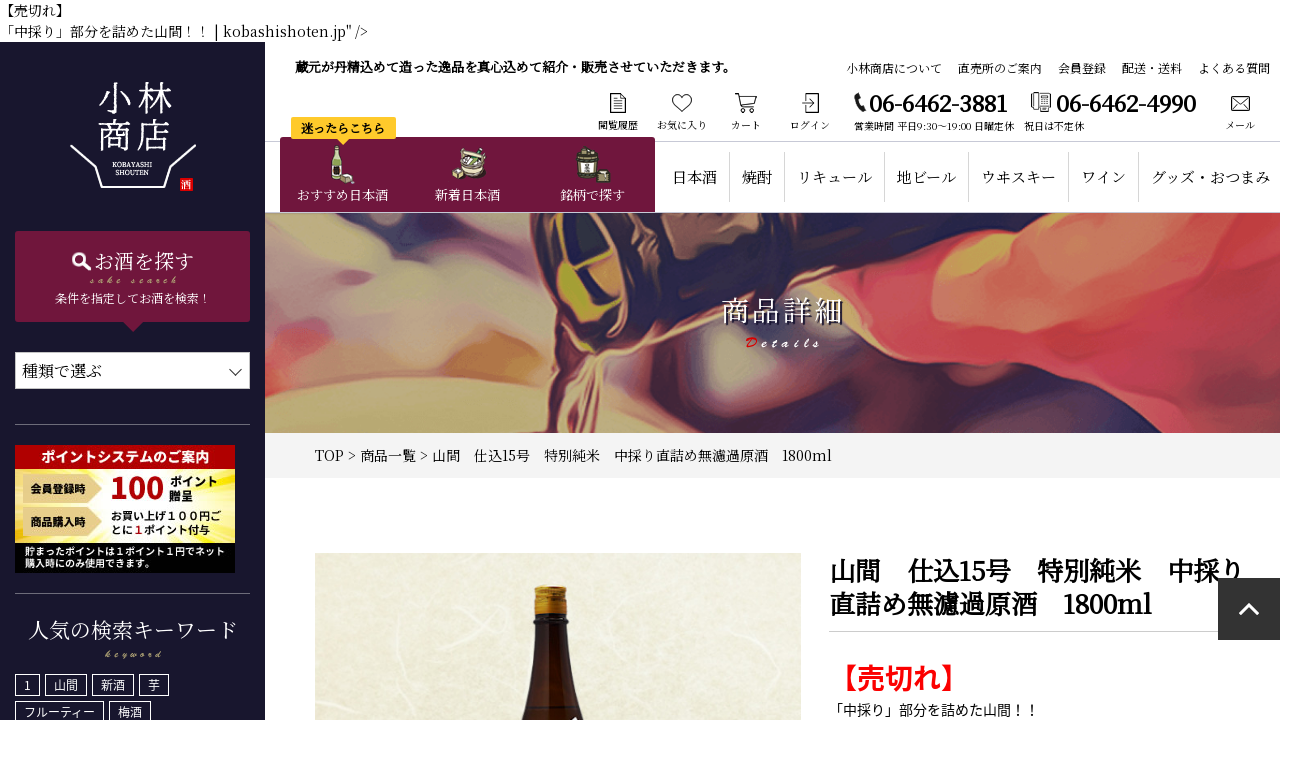

--- FILE ---
content_type: text/html; charset=UTF-8
request_url: https://kobayashishouten.jp/%E3%80%8C%E4%B8%AD%E6%8E%A1%E3%82%8A%E3%80%8D%E9%83%A8%E5%88%86%E3%82%92%E8%A9%B0%E3%82%81%E3%81%9F%E5%B1%B1%E9%96%93%EF%BC%81%EF%BC%81-2/
body_size: 20886
content:
<!DOCTYPE html>
<html lang="ja">
<head>
<!-- Global site tag (gtag.js) - Google Analytics -->
<script async src="https://www.googletagmanager.com/gtag/js?id=UA-164128299-1"></script>
<script>
  window.dataLayer = window.dataLayer || [];
  function gtag(){dataLayer.push(arguments);}
  gtag('js', new Date());

  gtag('config', 'UA-164128299-1');
</script>

<meta charset="UTF-8">
<title></title>
<script>
if ((navigator.userAgent.indexOf('iPhone') > 0) || navigator.userAgent.indexOf('iPod') > 0 || navigator.userAgent.indexOf('Android') > 0) {
	document.write('<meta name="viewport" content="width=device-width">');
}else{
	document.write('<meta name="viewport" content="width=1300">');
}
</script>
	<style>
		.must {
			background-color: aqua;
		}
	</style>
<meta name="format-detection" content="telephone=no">
<link rel="icon" href="https://kobayashishouten.jp/wp-content/themes/kobayasi/favicon.ico">

<!-- ogp -->
<meta property="fb:app_id" content="#">
<meta property="og:type" content="article" />
<meta property="og:url" content="https://kobayashishouten.jp/%e3%80%8c%e4%b8%ad%e6%8e%a1%e3%82%8a%e3%80%8d%e9%83%a8%e5%88%86%e3%82%92%e8%a9%b0%e3%82%81%e3%81%9f%e5%b1%b1%e9%96%93%ef%bc%81%ef%bc%81-2/">
<meta property="og:title" content="<p style="font-weight:bold; color:#fb0000; font-size:200%;">【売切れ】</p>「中採り」部分を詰めた山間！！ | kobashishoten.jp" />
<meta property="og:image" content="https://kobayashishouten.jp/wp-content/themes/kobayasi/img/common/logo_heaader.png">
<meta property="og:description" content="" />
<meta property="og:site_name" content="kobashishoten.jp">
<!-- ogp -->
	<style>img:is([sizes="auto" i], [sizes^="auto," i]) { contain-intrinsic-size: 3000px 1500px }</style>
	
		<!-- All in One SEO 4.8.5 - aioseo.com -->
	<meta name="description" content="Ｒ２ＢＹ商品。搾ったもろみの部位による味の違いを楽しんでいただくことをコンセプトにした「中採り」部分。安定した" />
	<meta name="robots" content="max-image-preview:large" />
	<meta name="author" content="manager_kobayashi"/>
	<link rel="canonical" href="https://kobayashishouten.jp/%e3%80%8c%e4%b8%ad%e6%8e%a1%e3%82%8a%e3%80%8d%e9%83%a8%e5%88%86%e3%82%92%e8%a9%b0%e3%82%81%e3%81%9f%e5%b1%b1%e9%96%93%ef%bc%81%ef%bc%81-2/" />
	<meta name="generator" content="All in One SEO (AIOSEO) 4.8.5" />
		<meta name="twitter:card" content="summary" />
		<meta name="twitter:title" content="【売切れ】「中採り」部分を詰めた山間！！ | 蔵元が丹精込めて造った逸品を真心込めて紹介・販売させていただきます。 | 小林商店" />
		<meta name="twitter:description" content="Ｒ２ＢＹ商品。搾ったもろみの部位による味の違いを楽しんでいただくことをコンセプトにした「中採り」部分。安定した" />
		<script type="application/ld+json" class="aioseo-schema">
			{"@context":"https:\/\/schema.org","@graph":[{"@type":"Article","@id":"https:\/\/kobayashishouten.jp\/%e3%80%8c%e4%b8%ad%e6%8e%a1%e3%82%8a%e3%80%8d%e9%83%a8%e5%88%86%e3%82%92%e8%a9%b0%e3%82%81%e3%81%9f%e5%b1%b1%e9%96%93%ef%bc%81%ef%bc%81-2\/#article","name":"\u3010\u58f2\u5207\u308c\u3011\u300c\u4e2d\u63a1\u308a\u300d\u90e8\u5206\u3092\u8a70\u3081\u305f\u5c71\u9593\uff01\uff01 | \u8535\u5143\u304c\u4e39\u7cbe\u8fbc\u3081\u3066\u9020\u3063\u305f\u9038\u54c1\u3092\u771f\u5fc3\u8fbc\u3081\u3066\u7d39\u4ecb\u30fb\u8ca9\u58f2\u3055\u305b\u3066\u3044\u305f\u3060\u304d\u307e\u3059\u3002 | \u5c0f\u6797\u5546\u5e97","headline":"\u3010\u58f2\u5207\u308c\u3011\u300c\u4e2d\u63a1\u308a\u300d\u90e8\u5206\u3092\u8a70\u3081\u305f\u5c71\u9593\uff01\uff01","author":{"@id":"https:\/\/kobayashishouten.jp\/author\/manager_kobayashi\/#author"},"publisher":{"@id":"https:\/\/kobayashishouten.jp\/#organization"},"image":{"@type":"ImageObject","url":"https:\/\/kobayashishouten.jp\/wp-content\/uploads\/2020\/12\/d06caf3eca9e3a111c5358e5202b4854.jpg","width":600,"height":600},"datePublished":"2020-11-13T17:45:56+09:00","dateModified":"2025-05-27T17:36:36+09:00","inLanguage":"ja","mainEntityOfPage":{"@id":"https:\/\/kobayashishouten.jp\/%e3%80%8c%e4%b8%ad%e6%8e%a1%e3%82%8a%e3%80%8d%e9%83%a8%e5%88%86%e3%82%92%e8%a9%b0%e3%82%81%e3%81%9f%e5%b1%b1%e9%96%93%ef%bc%81%ef%bc%81-2\/#webpage"},"isPartOf":{"@id":"https:\/\/kobayashishouten.jp\/%e3%80%8c%e4%b8%ad%e6%8e%a1%e3%82%8a%e3%80%8d%e9%83%a8%e5%88%86%e3%82%92%e8%a9%b0%e3%82%81%e3%81%9f%e5%b1%b1%e9%96%93%ef%bc%81%ef%bc%81-2\/#webpage"},"articleSection":"1800ml, \u4e2d\u53e3, \u5473, \u5546\u54c1, \u5bb9\u91cf, \u5c71\u9593\uff1c\u65b0\u6f5f\u770c\u30fb\u65b0\u6f5f\u7b2c\u4e00\u9152\u9020\uff1e, \u65b0\u6f5f\u770c, \u65e5\u672c\u9152, \u7279\u5225\u7d14\u7c73, \u7523\u5730, \u88fd\u9020\u65b9\u6cd5, \u9152\u7a2e\u985e, \u9298\u67c4, \u5c71\u9593, \u7279\u5225\u7d14\u7c73"},{"@type":"BreadcrumbList","@id":"https:\/\/kobayashishouten.jp\/%e3%80%8c%e4%b8%ad%e6%8e%a1%e3%82%8a%e3%80%8d%e9%83%a8%e5%88%86%e3%82%92%e8%a9%b0%e3%82%81%e3%81%9f%e5%b1%b1%e9%96%93%ef%bc%81%ef%bc%81-2\/#breadcrumblist","itemListElement":[{"@type":"ListItem","@id":"https:\/\/kobayashishouten.jp#listItem","position":1,"name":"\u30db\u30fc\u30e0","item":"https:\/\/kobayashishouten.jp","nextItem":{"@type":"ListItem","@id":"https:\/\/kobayashishouten.jp\/category\/item\/#listItem","name":"\u5546\u54c1"}},{"@type":"ListItem","@id":"https:\/\/kobayashishouten.jp\/category\/item\/#listItem","position":2,"name":"\u5546\u54c1","item":"https:\/\/kobayashishouten.jp\/category\/item\/","nextItem":{"@type":"ListItem","@id":"https:\/\/kobayashishouten.jp\/category\/item\/cg_kind\/#listItem","name":"\u9152\u7a2e\u985e"},"previousItem":{"@type":"ListItem","@id":"https:\/\/kobayashishouten.jp#listItem","name":"\u30db\u30fc\u30e0"}},{"@type":"ListItem","@id":"https:\/\/kobayashishouten.jp\/category\/item\/cg_kind\/#listItem","position":3,"name":"\u9152\u7a2e\u985e","item":"https:\/\/kobayashishouten.jp\/category\/item\/cg_kind\/","nextItem":{"@type":"ListItem","@id":"https:\/\/kobayashishouten.jp\/category\/item\/cg_kind\/sake_cg\/#listItem","name":"\u65e5\u672c\u9152"},"previousItem":{"@type":"ListItem","@id":"https:\/\/kobayashishouten.jp\/category\/item\/#listItem","name":"\u5546\u54c1"}},{"@type":"ListItem","@id":"https:\/\/kobayashishouten.jp\/category\/item\/cg_kind\/sake_cg\/#listItem","position":4,"name":"\u65e5\u672c\u9152","item":"https:\/\/kobayashishouten.jp\/category\/item\/cg_kind\/sake_cg\/","nextItem":{"@type":"ListItem","@id":"https:\/\/kobayashishouten.jp\/category\/item\/cg_kind\/sake_cg\/sake_origin\/#listItem","name":"\u7523\u5730"},"previousItem":{"@type":"ListItem","@id":"https:\/\/kobayashishouten.jp\/category\/item\/cg_kind\/#listItem","name":"\u9152\u7a2e\u985e"}},{"@type":"ListItem","@id":"https:\/\/kobayashishouten.jp\/category\/item\/cg_kind\/sake_cg\/sake_origin\/#listItem","position":5,"name":"\u7523\u5730","item":"https:\/\/kobayashishouten.jp\/category\/item\/cg_kind\/sake_cg\/sake_origin\/","nextItem":{"@type":"ListItem","@id":"https:\/\/kobayashishouten.jp\/category\/item\/cg_kind\/sake_cg\/sake_origin\/sake_niigata\/#listItem","name":"\u65b0\u6f5f\u770c"},"previousItem":{"@type":"ListItem","@id":"https:\/\/kobayashishouten.jp\/category\/item\/cg_kind\/sake_cg\/#listItem","name":"\u65e5\u672c\u9152"}},{"@type":"ListItem","@id":"https:\/\/kobayashishouten.jp\/category\/item\/cg_kind\/sake_cg\/sake_origin\/sake_niigata\/#listItem","position":6,"name":"\u65b0\u6f5f\u770c","item":"https:\/\/kobayashishouten.jp\/category\/item\/cg_kind\/sake_cg\/sake_origin\/sake_niigata\/","nextItem":{"@type":"ListItem","@id":"https:\/\/kobayashishouten.jp\/%e3%80%8c%e4%b8%ad%e6%8e%a1%e3%82%8a%e3%80%8d%e9%83%a8%e5%88%86%e3%82%92%e8%a9%b0%e3%82%81%e3%81%9f%e5%b1%b1%e9%96%93%ef%bc%81%ef%bc%81-2\/#listItem","name":"\u3010\u58f2\u5207\u308c\u3011\u300c\u4e2d\u63a1\u308a\u300d\u90e8\u5206\u3092\u8a70\u3081\u305f\u5c71\u9593\uff01\uff01"},"previousItem":{"@type":"ListItem","@id":"https:\/\/kobayashishouten.jp\/category\/item\/cg_kind\/sake_cg\/sake_origin\/#listItem","name":"\u7523\u5730"}},{"@type":"ListItem","@id":"https:\/\/kobayashishouten.jp\/%e3%80%8c%e4%b8%ad%e6%8e%a1%e3%82%8a%e3%80%8d%e9%83%a8%e5%88%86%e3%82%92%e8%a9%b0%e3%82%81%e3%81%9f%e5%b1%b1%e9%96%93%ef%bc%81%ef%bc%81-2\/#listItem","position":7,"name":"\u3010\u58f2\u5207\u308c\u3011\u300c\u4e2d\u63a1\u308a\u300d\u90e8\u5206\u3092\u8a70\u3081\u305f\u5c71\u9593\uff01\uff01","previousItem":{"@type":"ListItem","@id":"https:\/\/kobayashishouten.jp\/category\/item\/cg_kind\/sake_cg\/sake_origin\/sake_niigata\/#listItem","name":"\u65b0\u6f5f\u770c"}}]},{"@type":"Organization","@id":"https:\/\/kobayashishouten.jp\/#organization","name":"kobashishoten.jp","url":"https:\/\/kobayashishouten.jp\/"},{"@type":"Person","@id":"https:\/\/kobayashishouten.jp\/author\/manager_kobayashi\/#author","url":"https:\/\/kobayashishouten.jp\/author\/manager_kobayashi\/","name":"manager_kobayashi","image":{"@type":"ImageObject","@id":"https:\/\/kobayashishouten.jp\/%e3%80%8c%e4%b8%ad%e6%8e%a1%e3%82%8a%e3%80%8d%e9%83%a8%e5%88%86%e3%82%92%e8%a9%b0%e3%82%81%e3%81%9f%e5%b1%b1%e9%96%93%ef%bc%81%ef%bc%81-2\/#authorImage","url":"https:\/\/secure.gravatar.com\/avatar\/292d68d20ef89644d51ed2f8f3f77fcad1c223a9a93fdc97963f841a2bf08403?s=96&d=mm&r=g","width":96,"height":96,"caption":"manager_kobayashi"}},{"@type":"WebPage","@id":"https:\/\/kobayashishouten.jp\/%e3%80%8c%e4%b8%ad%e6%8e%a1%e3%82%8a%e3%80%8d%e9%83%a8%e5%88%86%e3%82%92%e8%a9%b0%e3%82%81%e3%81%9f%e5%b1%b1%e9%96%93%ef%bc%81%ef%bc%81-2\/#webpage","url":"https:\/\/kobayashishouten.jp\/%e3%80%8c%e4%b8%ad%e6%8e%a1%e3%82%8a%e3%80%8d%e9%83%a8%e5%88%86%e3%82%92%e8%a9%b0%e3%82%81%e3%81%9f%e5%b1%b1%e9%96%93%ef%bc%81%ef%bc%81-2\/","name":"\u3010\u58f2\u5207\u308c\u3011\u300c\u4e2d\u63a1\u308a\u300d\u90e8\u5206\u3092\u8a70\u3081\u305f\u5c71\u9593\uff01\uff01 | \u8535\u5143\u304c\u4e39\u7cbe\u8fbc\u3081\u3066\u9020\u3063\u305f\u9038\u54c1\u3092\u771f\u5fc3\u8fbc\u3081\u3066\u7d39\u4ecb\u30fb\u8ca9\u58f2\u3055\u305b\u3066\u3044\u305f\u3060\u304d\u307e\u3059\u3002 | \u5c0f\u6797\u5546\u5e97","description":"\uff32\uff12\uff22\uff39\u5546\u54c1\u3002\u643e\u3063\u305f\u3082\u308d\u307f\u306e\u90e8\u4f4d\u306b\u3088\u308b\u5473\u306e\u9055\u3044\u3092\u697d\u3057\u3093\u3067\u3044\u305f\u3060\u304f\u3053\u3068\u3092\u30b3\u30f3\u30bb\u30d7\u30c8\u306b\u3057\u305f\u300c\u4e2d\u63a1\u308a\u300d\u90e8\u5206\u3002\u5b89\u5b9a\u3057\u305f","inLanguage":"ja","isPartOf":{"@id":"https:\/\/kobayashishouten.jp\/#website"},"breadcrumb":{"@id":"https:\/\/kobayashishouten.jp\/%e3%80%8c%e4%b8%ad%e6%8e%a1%e3%82%8a%e3%80%8d%e9%83%a8%e5%88%86%e3%82%92%e8%a9%b0%e3%82%81%e3%81%9f%e5%b1%b1%e9%96%93%ef%bc%81%ef%bc%81-2\/#breadcrumblist"},"author":{"@id":"https:\/\/kobayashishouten.jp\/author\/manager_kobayashi\/#author"},"creator":{"@id":"https:\/\/kobayashishouten.jp\/author\/manager_kobayashi\/#author"},"image":{"@type":"ImageObject","url":"https:\/\/kobayashishouten.jp\/wp-content\/uploads\/2020\/12\/d06caf3eca9e3a111c5358e5202b4854.jpg","@id":"https:\/\/kobayashishouten.jp\/%e3%80%8c%e4%b8%ad%e6%8e%a1%e3%82%8a%e3%80%8d%e9%83%a8%e5%88%86%e3%82%92%e8%a9%b0%e3%82%81%e3%81%9f%e5%b1%b1%e9%96%93%ef%bc%81%ef%bc%81-2\/#mainImage","width":600,"height":600},"primaryImageOfPage":{"@id":"https:\/\/kobayashishouten.jp\/%e3%80%8c%e4%b8%ad%e6%8e%a1%e3%82%8a%e3%80%8d%e9%83%a8%e5%88%86%e3%82%92%e8%a9%b0%e3%82%81%e3%81%9f%e5%b1%b1%e9%96%93%ef%bc%81%ef%bc%81-2\/#mainImage"},"datePublished":"2020-11-13T17:45:56+09:00","dateModified":"2025-05-27T17:36:36+09:00"},{"@type":"WebSite","@id":"https:\/\/kobayashishouten.jp\/#website","url":"https:\/\/kobayashishouten.jp\/","name":"kobashishoten.jp","inLanguage":"ja","publisher":{"@id":"https:\/\/kobayashishouten.jp\/#organization"}}]}
		</script>
		<!-- All in One SEO -->

<link rel="alternate" type="application/rss+xml" title="kobashishoten.jp &raquo; 【売切れ】「中採り」部分を詰めた山間！！ のコメントのフィード" href="https://kobayashishouten.jp/%e3%80%8c%e4%b8%ad%e6%8e%a1%e3%82%8a%e3%80%8d%e9%83%a8%e5%88%86%e3%82%92%e8%a9%b0%e3%82%81%e3%81%9f%e5%b1%b1%e9%96%93%ef%bc%81%ef%bc%81-2/feed/" />
<script type="text/javascript">
/* <![CDATA[ */
window._wpemojiSettings = {"baseUrl":"https:\/\/s.w.org\/images\/core\/emoji\/16.0.1\/72x72\/","ext":".png","svgUrl":"https:\/\/s.w.org\/images\/core\/emoji\/16.0.1\/svg\/","svgExt":".svg","source":{"concatemoji":"https:\/\/kobayashishouten.jp\/wp-includes\/js\/wp-emoji-release.min.js?ver=6.8.3"}};
/*! This file is auto-generated */
!function(s,n){var o,i,e;function c(e){try{var t={supportTests:e,timestamp:(new Date).valueOf()};sessionStorage.setItem(o,JSON.stringify(t))}catch(e){}}function p(e,t,n){e.clearRect(0,0,e.canvas.width,e.canvas.height),e.fillText(t,0,0);var t=new Uint32Array(e.getImageData(0,0,e.canvas.width,e.canvas.height).data),a=(e.clearRect(0,0,e.canvas.width,e.canvas.height),e.fillText(n,0,0),new Uint32Array(e.getImageData(0,0,e.canvas.width,e.canvas.height).data));return t.every(function(e,t){return e===a[t]})}function u(e,t){e.clearRect(0,0,e.canvas.width,e.canvas.height),e.fillText(t,0,0);for(var n=e.getImageData(16,16,1,1),a=0;a<n.data.length;a++)if(0!==n.data[a])return!1;return!0}function f(e,t,n,a){switch(t){case"flag":return n(e,"\ud83c\udff3\ufe0f\u200d\u26a7\ufe0f","\ud83c\udff3\ufe0f\u200b\u26a7\ufe0f")?!1:!n(e,"\ud83c\udde8\ud83c\uddf6","\ud83c\udde8\u200b\ud83c\uddf6")&&!n(e,"\ud83c\udff4\udb40\udc67\udb40\udc62\udb40\udc65\udb40\udc6e\udb40\udc67\udb40\udc7f","\ud83c\udff4\u200b\udb40\udc67\u200b\udb40\udc62\u200b\udb40\udc65\u200b\udb40\udc6e\u200b\udb40\udc67\u200b\udb40\udc7f");case"emoji":return!a(e,"\ud83e\udedf")}return!1}function g(e,t,n,a){var r="undefined"!=typeof WorkerGlobalScope&&self instanceof WorkerGlobalScope?new OffscreenCanvas(300,150):s.createElement("canvas"),o=r.getContext("2d",{willReadFrequently:!0}),i=(o.textBaseline="top",o.font="600 32px Arial",{});return e.forEach(function(e){i[e]=t(o,e,n,a)}),i}function t(e){var t=s.createElement("script");t.src=e,t.defer=!0,s.head.appendChild(t)}"undefined"!=typeof Promise&&(o="wpEmojiSettingsSupports",i=["flag","emoji"],n.supports={everything:!0,everythingExceptFlag:!0},e=new Promise(function(e){s.addEventListener("DOMContentLoaded",e,{once:!0})}),new Promise(function(t){var n=function(){try{var e=JSON.parse(sessionStorage.getItem(o));if("object"==typeof e&&"number"==typeof e.timestamp&&(new Date).valueOf()<e.timestamp+604800&&"object"==typeof e.supportTests)return e.supportTests}catch(e){}return null}();if(!n){if("undefined"!=typeof Worker&&"undefined"!=typeof OffscreenCanvas&&"undefined"!=typeof URL&&URL.createObjectURL&&"undefined"!=typeof Blob)try{var e="postMessage("+g.toString()+"("+[JSON.stringify(i),f.toString(),p.toString(),u.toString()].join(",")+"));",a=new Blob([e],{type:"text/javascript"}),r=new Worker(URL.createObjectURL(a),{name:"wpTestEmojiSupports"});return void(r.onmessage=function(e){c(n=e.data),r.terminate(),t(n)})}catch(e){}c(n=g(i,f,p,u))}t(n)}).then(function(e){for(var t in e)n.supports[t]=e[t],n.supports.everything=n.supports.everything&&n.supports[t],"flag"!==t&&(n.supports.everythingExceptFlag=n.supports.everythingExceptFlag&&n.supports[t]);n.supports.everythingExceptFlag=n.supports.everythingExceptFlag&&!n.supports.flag,n.DOMReady=!1,n.readyCallback=function(){n.DOMReady=!0}}).then(function(){return e}).then(function(){var e;n.supports.everything||(n.readyCallback(),(e=n.source||{}).concatemoji?t(e.concatemoji):e.wpemoji&&e.twemoji&&(t(e.twemoji),t(e.wpemoji)))}))}((window,document),window._wpemojiSettings);
/* ]]> */
</script>
<style id='wp-emoji-styles-inline-css' type='text/css'>

	img.wp-smiley, img.emoji {
		display: inline !important;
		border: none !important;
		box-shadow: none !important;
		height: 1em !important;
		width: 1em !important;
		margin: 0 0.07em !important;
		vertical-align: -0.1em !important;
		background: none !important;
		padding: 0 !important;
	}
</style>
<link rel='stylesheet' id='wp-block-library-css' href='https://kobayashishouten.jp/wp-includes/css/dist/block-library/style.min.css?ver=6.8.3' type='text/css' media='all' />
<style id='classic-theme-styles-inline-css' type='text/css'>
/*! This file is auto-generated */
.wp-block-button__link{color:#fff;background-color:#32373c;border-radius:9999px;box-shadow:none;text-decoration:none;padding:calc(.667em + 2px) calc(1.333em + 2px);font-size:1.125em}.wp-block-file__button{background:#32373c;color:#fff;text-decoration:none}
</style>
<style id='global-styles-inline-css' type='text/css'>
:root{--wp--preset--aspect-ratio--square: 1;--wp--preset--aspect-ratio--4-3: 4/3;--wp--preset--aspect-ratio--3-4: 3/4;--wp--preset--aspect-ratio--3-2: 3/2;--wp--preset--aspect-ratio--2-3: 2/3;--wp--preset--aspect-ratio--16-9: 16/9;--wp--preset--aspect-ratio--9-16: 9/16;--wp--preset--color--black: #000000;--wp--preset--color--cyan-bluish-gray: #abb8c3;--wp--preset--color--white: #ffffff;--wp--preset--color--pale-pink: #f78da7;--wp--preset--color--vivid-red: #cf2e2e;--wp--preset--color--luminous-vivid-orange: #ff6900;--wp--preset--color--luminous-vivid-amber: #fcb900;--wp--preset--color--light-green-cyan: #7bdcb5;--wp--preset--color--vivid-green-cyan: #00d084;--wp--preset--color--pale-cyan-blue: #8ed1fc;--wp--preset--color--vivid-cyan-blue: #0693e3;--wp--preset--color--vivid-purple: #9b51e0;--wp--preset--gradient--vivid-cyan-blue-to-vivid-purple: linear-gradient(135deg,rgba(6,147,227,1) 0%,rgb(155,81,224) 100%);--wp--preset--gradient--light-green-cyan-to-vivid-green-cyan: linear-gradient(135deg,rgb(122,220,180) 0%,rgb(0,208,130) 100%);--wp--preset--gradient--luminous-vivid-amber-to-luminous-vivid-orange: linear-gradient(135deg,rgba(252,185,0,1) 0%,rgba(255,105,0,1) 100%);--wp--preset--gradient--luminous-vivid-orange-to-vivid-red: linear-gradient(135deg,rgba(255,105,0,1) 0%,rgb(207,46,46) 100%);--wp--preset--gradient--very-light-gray-to-cyan-bluish-gray: linear-gradient(135deg,rgb(238,238,238) 0%,rgb(169,184,195) 100%);--wp--preset--gradient--cool-to-warm-spectrum: linear-gradient(135deg,rgb(74,234,220) 0%,rgb(151,120,209) 20%,rgb(207,42,186) 40%,rgb(238,44,130) 60%,rgb(251,105,98) 80%,rgb(254,248,76) 100%);--wp--preset--gradient--blush-light-purple: linear-gradient(135deg,rgb(255,206,236) 0%,rgb(152,150,240) 100%);--wp--preset--gradient--blush-bordeaux: linear-gradient(135deg,rgb(254,205,165) 0%,rgb(254,45,45) 50%,rgb(107,0,62) 100%);--wp--preset--gradient--luminous-dusk: linear-gradient(135deg,rgb(255,203,112) 0%,rgb(199,81,192) 50%,rgb(65,88,208) 100%);--wp--preset--gradient--pale-ocean: linear-gradient(135deg,rgb(255,245,203) 0%,rgb(182,227,212) 50%,rgb(51,167,181) 100%);--wp--preset--gradient--electric-grass: linear-gradient(135deg,rgb(202,248,128) 0%,rgb(113,206,126) 100%);--wp--preset--gradient--midnight: linear-gradient(135deg,rgb(2,3,129) 0%,rgb(40,116,252) 100%);--wp--preset--font-size--small: 13px;--wp--preset--font-size--medium: 20px;--wp--preset--font-size--large: 36px;--wp--preset--font-size--x-large: 42px;--wp--preset--spacing--20: 0.44rem;--wp--preset--spacing--30: 0.67rem;--wp--preset--spacing--40: 1rem;--wp--preset--spacing--50: 1.5rem;--wp--preset--spacing--60: 2.25rem;--wp--preset--spacing--70: 3.38rem;--wp--preset--spacing--80: 5.06rem;--wp--preset--shadow--natural: 6px 6px 9px rgba(0, 0, 0, 0.2);--wp--preset--shadow--deep: 12px 12px 50px rgba(0, 0, 0, 0.4);--wp--preset--shadow--sharp: 6px 6px 0px rgba(0, 0, 0, 0.2);--wp--preset--shadow--outlined: 6px 6px 0px -3px rgba(255, 255, 255, 1), 6px 6px rgba(0, 0, 0, 1);--wp--preset--shadow--crisp: 6px 6px 0px rgba(0, 0, 0, 1);}:where(.is-layout-flex){gap: 0.5em;}:where(.is-layout-grid){gap: 0.5em;}body .is-layout-flex{display: flex;}.is-layout-flex{flex-wrap: wrap;align-items: center;}.is-layout-flex > :is(*, div){margin: 0;}body .is-layout-grid{display: grid;}.is-layout-grid > :is(*, div){margin: 0;}:where(.wp-block-columns.is-layout-flex){gap: 2em;}:where(.wp-block-columns.is-layout-grid){gap: 2em;}:where(.wp-block-post-template.is-layout-flex){gap: 1.25em;}:where(.wp-block-post-template.is-layout-grid){gap: 1.25em;}.has-black-color{color: var(--wp--preset--color--black) !important;}.has-cyan-bluish-gray-color{color: var(--wp--preset--color--cyan-bluish-gray) !important;}.has-white-color{color: var(--wp--preset--color--white) !important;}.has-pale-pink-color{color: var(--wp--preset--color--pale-pink) !important;}.has-vivid-red-color{color: var(--wp--preset--color--vivid-red) !important;}.has-luminous-vivid-orange-color{color: var(--wp--preset--color--luminous-vivid-orange) !important;}.has-luminous-vivid-amber-color{color: var(--wp--preset--color--luminous-vivid-amber) !important;}.has-light-green-cyan-color{color: var(--wp--preset--color--light-green-cyan) !important;}.has-vivid-green-cyan-color{color: var(--wp--preset--color--vivid-green-cyan) !important;}.has-pale-cyan-blue-color{color: var(--wp--preset--color--pale-cyan-blue) !important;}.has-vivid-cyan-blue-color{color: var(--wp--preset--color--vivid-cyan-blue) !important;}.has-vivid-purple-color{color: var(--wp--preset--color--vivid-purple) !important;}.has-black-background-color{background-color: var(--wp--preset--color--black) !important;}.has-cyan-bluish-gray-background-color{background-color: var(--wp--preset--color--cyan-bluish-gray) !important;}.has-white-background-color{background-color: var(--wp--preset--color--white) !important;}.has-pale-pink-background-color{background-color: var(--wp--preset--color--pale-pink) !important;}.has-vivid-red-background-color{background-color: var(--wp--preset--color--vivid-red) !important;}.has-luminous-vivid-orange-background-color{background-color: var(--wp--preset--color--luminous-vivid-orange) !important;}.has-luminous-vivid-amber-background-color{background-color: var(--wp--preset--color--luminous-vivid-amber) !important;}.has-light-green-cyan-background-color{background-color: var(--wp--preset--color--light-green-cyan) !important;}.has-vivid-green-cyan-background-color{background-color: var(--wp--preset--color--vivid-green-cyan) !important;}.has-pale-cyan-blue-background-color{background-color: var(--wp--preset--color--pale-cyan-blue) !important;}.has-vivid-cyan-blue-background-color{background-color: var(--wp--preset--color--vivid-cyan-blue) !important;}.has-vivid-purple-background-color{background-color: var(--wp--preset--color--vivid-purple) !important;}.has-black-border-color{border-color: var(--wp--preset--color--black) !important;}.has-cyan-bluish-gray-border-color{border-color: var(--wp--preset--color--cyan-bluish-gray) !important;}.has-white-border-color{border-color: var(--wp--preset--color--white) !important;}.has-pale-pink-border-color{border-color: var(--wp--preset--color--pale-pink) !important;}.has-vivid-red-border-color{border-color: var(--wp--preset--color--vivid-red) !important;}.has-luminous-vivid-orange-border-color{border-color: var(--wp--preset--color--luminous-vivid-orange) !important;}.has-luminous-vivid-amber-border-color{border-color: var(--wp--preset--color--luminous-vivid-amber) !important;}.has-light-green-cyan-border-color{border-color: var(--wp--preset--color--light-green-cyan) !important;}.has-vivid-green-cyan-border-color{border-color: var(--wp--preset--color--vivid-green-cyan) !important;}.has-pale-cyan-blue-border-color{border-color: var(--wp--preset--color--pale-cyan-blue) !important;}.has-vivid-cyan-blue-border-color{border-color: var(--wp--preset--color--vivid-cyan-blue) !important;}.has-vivid-purple-border-color{border-color: var(--wp--preset--color--vivid-purple) !important;}.has-vivid-cyan-blue-to-vivid-purple-gradient-background{background: var(--wp--preset--gradient--vivid-cyan-blue-to-vivid-purple) !important;}.has-light-green-cyan-to-vivid-green-cyan-gradient-background{background: var(--wp--preset--gradient--light-green-cyan-to-vivid-green-cyan) !important;}.has-luminous-vivid-amber-to-luminous-vivid-orange-gradient-background{background: var(--wp--preset--gradient--luminous-vivid-amber-to-luminous-vivid-orange) !important;}.has-luminous-vivid-orange-to-vivid-red-gradient-background{background: var(--wp--preset--gradient--luminous-vivid-orange-to-vivid-red) !important;}.has-very-light-gray-to-cyan-bluish-gray-gradient-background{background: var(--wp--preset--gradient--very-light-gray-to-cyan-bluish-gray) !important;}.has-cool-to-warm-spectrum-gradient-background{background: var(--wp--preset--gradient--cool-to-warm-spectrum) !important;}.has-blush-light-purple-gradient-background{background: var(--wp--preset--gradient--blush-light-purple) !important;}.has-blush-bordeaux-gradient-background{background: var(--wp--preset--gradient--blush-bordeaux) !important;}.has-luminous-dusk-gradient-background{background: var(--wp--preset--gradient--luminous-dusk) !important;}.has-pale-ocean-gradient-background{background: var(--wp--preset--gradient--pale-ocean) !important;}.has-electric-grass-gradient-background{background: var(--wp--preset--gradient--electric-grass) !important;}.has-midnight-gradient-background{background: var(--wp--preset--gradient--midnight) !important;}.has-small-font-size{font-size: var(--wp--preset--font-size--small) !important;}.has-medium-font-size{font-size: var(--wp--preset--font-size--medium) !important;}.has-large-font-size{font-size: var(--wp--preset--font-size--large) !important;}.has-x-large-font-size{font-size: var(--wp--preset--font-size--x-large) !important;}
:where(.wp-block-post-template.is-layout-flex){gap: 1.25em;}:where(.wp-block-post-template.is-layout-grid){gap: 1.25em;}
:where(.wp-block-columns.is-layout-flex){gap: 2em;}:where(.wp-block-columns.is-layout-grid){gap: 2em;}
:root :where(.wp-block-pullquote){font-size: 1.5em;line-height: 1.6;}
</style>
<link rel='stylesheet' id='wp-pagenavi-css' href='https://kobayashishouten.jp/wp-content/plugins/wp-pagenavi/pagenavi-css.css?ver=2.70' type='text/css' media='all' />
<link rel='stylesheet' id='usces_default_css-css' href='https://kobayashishouten.jp/wp-content/plugins/usc-e-shop/css/usces_default.css?ver=2.11.21.2509081' type='text/css' media='all' />
<link rel='stylesheet' id='dashicons-css' href='https://kobayashishouten.jp/wp-includes/css/dashicons.min.css?ver=6.8.3' type='text/css' media='all' />
<link rel='stylesheet' id='usces_cart_css-css' href='https://kobayashishouten.jp/wp-content/plugins/usc-e-shop/css/usces_cart.css?ver=2.11.21.2509081' type='text/css' media='all' />
<script type="text/javascript" src="https://kobayashishouten.jp/wp-includes/js/jquery/jquery.min.js?ver=3.7.1" id="jquery-core-js"></script>
<script type="text/javascript" src="https://kobayashishouten.jp/wp-includes/js/jquery/jquery-migrate.min.js?ver=3.4.1" id="jquery-migrate-js"></script>
<link rel="https://api.w.org/" href="https://kobayashishouten.jp/wp-json/" /><link rel="alternate" title="JSON" type="application/json" href="https://kobayashishouten.jp/wp-json/wp/v2/posts/8426" /><link rel="EditURI" type="application/rsd+xml" title="RSD" href="https://kobayashishouten.jp/xmlrpc.php?rsd" />
<link rel='shortlink' href='https://kobayashishouten.jp/?p=8426' />
<link rel="alternate" title="oEmbed (JSON)" type="application/json+oembed" href="https://kobayashishouten.jp/wp-json/oembed/1.0/embed?url=https%3A%2F%2Fkobayashishouten.jp%2F%25e3%2580%258c%25e4%25b8%25ad%25e6%258e%25a1%25e3%2582%258a%25e3%2580%258d%25e9%2583%25a8%25e5%2588%2586%25e3%2582%2592%25e8%25a9%25b0%25e3%2582%2581%25e3%2581%259f%25e5%25b1%25b1%25e9%2596%2593%25ef%25bc%2581%25ef%25bc%2581-2%2F" />
<link rel="alternate" title="oEmbed (XML)" type="text/xml+oembed" href="https://kobayashishouten.jp/wp-json/oembed/1.0/embed?url=https%3A%2F%2Fkobayashishouten.jp%2F%25e3%2580%258c%25e4%25b8%25ad%25e6%258e%25a1%25e3%2582%258a%25e3%2580%258d%25e9%2583%25a8%25e5%2588%2586%25e3%2582%2592%25e8%25a9%25b0%25e3%2582%2581%25e3%2581%259f%25e5%25b1%25b1%25e9%2596%2593%25ef%25bc%2581%25ef%25bc%2581-2%2F&#038;format=xml" />

<meta property="og:title" content="山間　仕込15号　特別純米　中採り直詰め無濾過原酒　1800ml">
<meta property="og:type" content="product">
<meta property="og:description" content="【売切れ】「中採り」部分を詰めた山間！！">
<meta property="og:url" content="https://kobayashishouten.jp/%e3%80%8c%e4%b8%ad%e6%8e%a1%e3%82%8a%e3%80%8d%e9%83%a8%e5%88%86%e3%82%92%e8%a9%b0%e3%82%81%e3%81%9f%e5%b1%b1%e9%96%93%ef%bc%81%ef%bc%81-2/">
<meta property="og:image" content="https://kobayashishouten.jp/wp-content/uploads/2020/12/d06caf3eca9e3a111c5358e5202b4854-150x150.jpg">
<meta property="og:site_name" content="kobashishoten.jp">
<link href="https://fonts.googleapis.com/earlyaccess/notosansjapanese.css" rel="stylesheet">
<link href="https://fonts.googleapis.com/css?family=Noto+Serif+JP&display=swap" rel="stylesheet">
<link rel="stylesheet" href="https://kobayashishouten.jp/wp-content/themes/kobayasi/css/style.css">
<link rel="stylesheet" href="https://kobayashishouten.jp/wp-content/themes/kobayasi/css/sp_style.css">
<link rel="stylesheet" href="https://kobayashishouten.jp/wp-content/themes/kobayasi/css/slick-theme.css">
<link rel="stylesheet" href="https://kobayashishouten.jp/wp-content/themes/kobayasi/css/slick.css">
<script src="https://ajax.googleapis.com/ajax/libs/jquery/1.11.3/jquery.min.js"></script>
<script src="https://kobayashishouten.jp/wp-content/themes/kobayasi/js/trunk8.js"></script>
<script src="https://kobayashishouten.jp/wp-content/themes/kobayasi/js/jquery.matchHeight.js"></script>
<script src="https://kobayashishouten.jp/wp-content/themes/kobayasi/js/slick.min.js"></script>
<script src="https://kobayashishouten.jp/wp-content/themes/kobayasi/js/common.js"></script>
<script src="https://kobayashishouten.jp/wp-content/themes/kobayasi/js/instafeed.min.js"></script>

</head>
<body>

<!--allblock-->
<div class="mainwrap">

	<!--leftblock-->
	<div class="mainside">
		<div class="logo"><a href="https://kobayashishouten.jp/" class="hover01"><img src="https://kobayashishouten.jp/wp-content/themes/kobayasi/img/common/logo.png" alt="小林商店"></a></div>
		<div class="mainside01wrap">
			<h2 class="mainside01">お酒を探す</h2>
			<div class="mainside02"><img src="https://kobayashishouten.jp/wp-content/themes/kobayasi/img/common/txt_search.png" alt="仮"></div>
			<p class="mainside03">条件を指定してお酒を検索！</p>
		</div>
		<div class="mainside04">
				<div class="mainside05">
					<div class="select01">
						<select class="select_change">
							<option value="change_not">種類で選ぶ</option>
							<option value="change_sake" >日本酒</option>
							<option value="change_shochu" >焼酎</option>
							<option value="change_liqueur" >和リキュール・梅酒</option>
							<option value="change_beer" >地ビール</option>
							<option value="change_whisky" >ウヰスキー</option>
							<option value="change_wine" >ワイン</option>
						</select>
					</div>
					<div class="type_change change_sake">
					<form action="https://kobayashishouten.jp/item_list/" method="get">
						<input type="hidden" name="cg_kind" value="sake_cg">
						<div class="select01">
							<select name="sake_origin[]">
								<option value="">産地で選ぶ</option>
								<option value="sake_kagoshima" >鹿児島県</option>
								<option value="sake_hokkaido" >北海道</option>
								<option value="sake_aomori" >青森県</option>
								<option value="sake_iwate" >岩手県</option>
								<option value="sake_miyagi" >宮城県</option>
								<option value="sake_akita" >秋田県</option>
								<option value="sake_yamagata" >山形県</option>
								<option value="sake_fukushima" >福島県</option>
								<option value="sake_tochigi" >栃木県</option>
								<option value="sake_ibaraki" >茨城県</option>
								<option value="sake_gunma" >群馬県</option>
								<option value="sake_saitama" >埼玉県</option>
								<option value="sake_chiba" >千葉県</option>
								<option value="sake_tokyo" >東京都</option>
								<option value="sake_kanagawa" >神奈川県</option>
								<option value="sake_niigata" >新潟県</option>
								<option value="sake_ishikawa" >石川県</option>
								<option value="sake_toyama" >富山県</option>
								<option value="sake_fukui" >福井県</option>
								<option value="sake_yamanashi" >山梨県</option>
								<option value="sake_nagano" >長野県</option>
								<option value="sake_gifu" >岐阜県</option>
								<option value="sake_shizuoka" >静岡県</option>
								<option value="sake_aichi" >愛知県</option>
								<option value="sake_mie" >三重県</option>
								<option value="sake_shiga" >滋賀県</option>
								<option value="sake_kyoto" >京都府</option>
								<option value="sake_osaka" >大阪府</option>
								<option value="sake_hyogo" >兵庫県</option>
								<option value="sake_nara" >奈良県</option>
								<option value="sake_wakayama" >和歌山県</option>
								<option value="sake_tottori" >鳥取県</option>
								<option value="sake_shimane" >島根県</option>
								<option value="sake_okayama" >岡山県</option>
								<option value="sake_hiroshima" >広島県</option>
								<option value="sake_yamaguchi" >山口県</option>
								<option value="sake_tokushima" >徳島県</option>
								<option value="sake_kagawa" >香川県</option>
								<option value="sake_ehime" >愛媛県</option>
								<option value="sake_kochi" >高知県</option>
								<option value="sake_fukuoka" >福岡県</option>
								<option value="sake_saga" >佐賀県</option>
								<option value="sake_nagasaki" >長崎県</option>
								<option value="sake_kumamoto" >熊本県</option>
								<option value="sake_oita" >大分県</option>
								<option value="sake_miyazaki" >宮崎県</option>
								<option value="sake_okinawa" >沖縄県</option>
							</select>
						</div>
						<div class="select01">
							<select name="sake_taste[]">
								<option value="">味で選ぶ</option>
								<option value="sake_spicy" >辛口</option>
								<option value="sake_sweet" >甘口</option>
								<option value="sake_naka" >中口</option>
							</select>
						</div>
						<div class="select01">
							<select name="sake_brand[]">
								<option value="">銘柄で選ぶ</option>
								<option value="hukutukasa" >福司＜北海道・福司酒造＞</option>
								<option value="kikuzakari" >喜久盛＜岩手県・喜久盛酒造＞</option>
								<option value="shirataki" >山本＜秋田県・山本酒造店＞</option>
								<option value="yamatoshizuku" >やまとしずく＜秋田県・秋田清酒＞</option>
								<option value="syuuhou" >秀鳳＜山形県・秀鳳酒造場＞</option>
								<option value="jyokigen" >上喜元＜山形県・酒田酒造＞</option>
								<option value="yamahoushi" >山法師＜山形県・六歌仙＞</option>
								<option value="koikawa" >鯉川＜山形県・鯉川酒造＞</option>
								<option value="yoneturu" >米鶴＜山形県・米鶴酒造＞</option>
								<option value="hakurosuisyu" >白露垂珠＜山形県・竹の露合資会社＞</option>
								<option value="ichinomiya" >一の宮〈千葉県・稲花酒造〉</option>
								<option value="matunokotobuki" >松の寿＜栃木県・松井酒造店＞</option>
								<option value="daina" >大那＜栃木県・菊の里酒造＞</option>
								<option value="ippin" >一品＜茨城県・吉久保酒造＞</option>
								<option value="kikkouhanabishi" >亀甲花菱＜埼玉県・清水酒造＞</option>
								<option value="sagaminada" >相模灘＜神奈川県・久保田酒造＞</option>
								<option value="yanma" >山間＜新潟県・新潟第一酒造＞</option>
								<option value="jyouzan" >常山＜福井県・常山酒造＞</option>
								<option value="echizenmisaki" >越前岬＜福井県・田邊酒造＞</option>
								<option value="hanagaki" >花垣＜福井県・南部酒造場＞</option>
								<option value="kozaemon" >小左衛門＜岐阜県・中島醸造＞</option>
								<option value="seikou" >青煌＜山梨県・武の井酒造＞</option>
								<option value="%e4%bf%a1%e6%bf%83%e9%b6%b4%ef%bc%9c%e9%95%b7%e7%94%9f%e7%a4%be%ef%bc%9e" >信濃鶴＜長野県・長生社＞</option>
								<option value="kaiun-sake_brand" >開運＜静岡県・土井酒造場＞</option>
								<option value="houraisen" >蓬莱泉＜愛知県・関谷醸造＞</option>
								<option value="sanrensei" >三連星＜滋賀県・美冨久酒造＞</option>
								<option value="sensuke" >仙介・琥泉＜兵庫県・泉酒造＞</option>
								<option value="tiyodagura" >灘千代田蔵＜兵庫県・太田酒造＞</option>
								<option value="katanozakura" >片野桜＜大阪府・山野酒造＞</option>
								<option value="sakamatu" >さか松＜大阪府・浪速酒造＞</option>
								<option value="hyakurakumon" >百楽門＜奈良県・葛城酒造＞</option>
								<option value="ookura" >大倉＜奈良県・大倉本家＞</option>
								<option value="harushika" >春鹿＜奈良県・今西清兵衛商店＞</option>
								<option value="kurumasaka" >車坂＜和歌山県・吉村秀雄商店＞</option>
								<option value="minakata" >南方＜和歌山県・世界一統＞</option>
								<option value="kuroushi" >黒牛＜和歌山県・名手酒造＞</option>
								<option value="takaisami" >鷹勇＜鳥取県・大谷酒造＞</option>
								<option value="kamokinsyuu" >賀茂金秀＜広島県・金光酒造＞</option>
								<option value="taketuru" >竹鶴＜広島県・竹鶴酒造＞</option>
								<option value="seikyou" >誠鏡＜広島県・中尾醸造＞</option>
								<option value="kyokuhou" >旭鳳＜広島県・旭鳳酒造＞</option>
								<option value="miyoshigiku" >三芳菊＜徳島県・三芳菊酒造＞</option>
								<option value="iyokagiya" >伊予賀儀屋＜愛媛県・成龍酒造＞</option>
								<option value="ishiduchi" >石鎚＜愛媛県・石鎚酒造＞</option>
								<option value="kameizuimi" >亀泉＜高知県・亀泉酒造＞</option>
								<option value="minami" >南＜高知県・南酒造場＞</option>
								<option value="kure" >久礼＜高知県・西岡酒造店＞</option>
								<option value="tonbo" >蜻蛉＜福岡県・若波酒造＞</option>
								<option value="morinokura" >杜の蔵＜福岡県・杜の蔵＞</option>
								<option value="sonota" >＜日本酒その他銘柄＞</option>
							</select>
						</div>
						<div class="select01">
							<select name="sake_method[]">
								<option value="">製造方法で選ぶ</option>
								<option value="sake_junmaidaiginjo" >純米大吟醸</option>
								<option value="sake_daiginjo" >大吟醸</option>
								<option value="sake_junmaiginjo" >純米吟醸</option>
								<option value="sake_ginjo" >吟醸</option>
								<option value="sake_sprice" >特別純米</option>
								<option value="sake_spbrew" >特別本醸造</option>
								<option value="sake_purerice" >純米</option>
								<option value="skae_main" >本醸造</option>
								<option value="sake_nomal" >普通酒</option>
							</select>
						</div>
						<div class="select01">
							<select name="sake_capa[]">
								<option value="">容量で選ぶ</option>
								<option value="sake_1800" >1800ml</option>
								<option value="sake_720" >720ml</option>
								<option value="sake_300" >300ml</option>
								<option value="sake_250" >250ml</option>
								<option value="sake_200" >200ml</option>
								<option value="sake_180" >180ml</option>
							</select>
						</div>
						<div class="select01">
							<select name="price">
								<option value="">価格</option>
								<option value="to1000" >～1,000円</option>
								<option value="1001to5000" >1,001円～5,000円</option>
								<option value="5001to10000" >5,001円～10,000円</option>
								<option value="10001to20000" >10,001円～20,000円</option>
								<option value="20001to30000" >20,001円～30,000円</option>
								<option value="30001to50000" >30,001円～50,000円</option>
								<option value="50001to100000" >50,0001円～100,000円</option>
								<option value="100001to" >100,001円～</option>
							</select>
						</div>
						<div class="select01 txtbox">
							<input type="text" class="ipt01" placeholder="キーワード" name="key_word" value="">
						</div>
						<div class="btn01wrap"><div class="btn01_input hover01"><input type="submit" class="btn01 hover01" value="検索" name="sr_but"></div></div>
					</form>
					</div>
					<div class="type_change change_shochu">
					<form action="https://kobayashishouten.jp/item_list/" method="get">
						<input type="hidden" name="cg_kind" value="shochu_cg">
						<div class="select01">
							<select name="shochu_origin[]">
								<option value="">産地で選ぶ</option>
							</select>
						</div>
						<div class="select01">
							<select name="shochu_material[]">
								<option value="">原料で選ぶ</option>
								<option value="kuri" >栗</option>
								<option value="awamori" >泡盛</option>
								<option value="kokutou" >黒糖</option>
								<option value="sakekasu" >酒粕</option>
								<option value="soba" >蕎麦</option>
								<option value="kome" >米</option>
								<option value="mugi" >麦</option>
								<option value="imo" >芋</option>
							</select>
						</div>
						<div class="select01">
							<select name="shochu_taste[]">
								<option value="">味で選ぶ</option>
								<option value="shochu_refresh" >スッキリ</option>
								<option value="shochu_nake" >中口</option>
								<option value="shochu_dark" >濃淳</option>
							</select>
						</div>
						<div class="select01">
							<select name="shochu_brand[]">
								<option value="">銘柄で選ぶ</option>
								<option value="kuranoshikon" >蔵の師魂＜鹿児島県・小正醸造＞</option>
								<option value="yakiimokurose" >やきいも黒瀬＜鹿児島県・鹿児島酒造＞</option>
								<option value="rokudaimeyuri" >六代目百合＜鹿児島県・塩田酒造＞</option>
								<option value="sononawasosyuu" >その名は甑州＜鹿児島県・吉永酒造＞</option>
								<option value="jyunkuro" >純黒＜鹿児島県・田村合名会社＞</option>
								<option value="akaruinouson" >明るい農村＜鹿児島県・霧島町蒸留所＞</option>
								<option value="tsurumi" >鶴見＜鹿児島県・大石酒造＞</option>
								<option value="heizou" >平蔵＜宮崎県・桜乃峰酒造＞</option>
								<option value="yamajishi" >山猪＜宮崎県・すき酒造＞</option>
								<option value="utagaki" >歌垣</option>
								<option value="usuhane" >うすは音</option>
								<option value="hanatsumamisyoutyuu" >鼻つまみ焼酎</option>
								<option value="nanakubo" >七窪</option>
								<option value="turugi" >剣</option>
								<option value="mugijiru" >麦汁</option>
								<option value="touge" >峠</option>
								<option value="nikonikotarou" >ニコニコ太郎</option>
								<option value="zuisen" >瑞泉</option>
								<option value="kumejimanokumesen" >久米島の久米仙</option>
								<option value="uezono" >うえぞの</option>
								<option value="sononotsuyu" >園乃露</option>
								<option value="kuratsu" >倉津</option>
								<option value="nigoriimo" >にごり芋</option>
								<option value="sekitoba" >赤兎馬</option>
								<option value="dabadahiburi" >ダバダ火振＜高知県・無手無冠＞</option>
								<option value="naina" >ないな？＜宮崎県・明石酒造＞</option>
								<option value="koumori" >蝙蝠</option>
								<option value="kouitten" >紅一点</option>
								<option value="gorou" >五郎</option>
								<option value="yachiyoden" >八千代伝</option>
								<option value="noukanoyome" >農家の嫁</option>
								<option value="yamatozakura" >大和桜</option>
								<option value="ootatsugura" >大龍蔵</option>
								<option value="seiippatsu" >青一髪＜長崎県・久保酒造場＞</option>
								<option value="gouki" >豪気＜福岡県・杜の蔵＞</option>
								<option value="gessin" >月心</option>
								<option value="okoge" >おこげ＜大分県・老松酒造＞</option>
								<option value="jyoutokuya" >常徳屋＜大分県・常徳屋酒造場＞</option>
								<option value="toyonagakura" >豊永蔵＜熊本県・豊永酒造＞</option>
								<option value="syoutyuusosnota" >＜焼酎その他銘柄＞</option>
								<option value="yakimugi" >やき麦</option>
								<option value="asahi" >朝日</option>
								<option value="neriyakanaya" >ネリヤカナヤ</option>
								<option value="ooishi" >大石</option>
								<option value="ginkouro" >吟香露</option>
								<option value="tennokokuin" >天の刻印</option>
							</select>
						</div>
						<div class="select01">
							<select name="shochu_capa[]">
								<option value="">容量で選ぶ</option>
								<option value="shochu_1800" >1800ml</option>
								<option value="shochu_900" >900ml</option>
								<option value="shochu_720" >720ml</option>
							</select>
						</div>
						<div class="select01">
							<select name="price">
								<option value="">価格</option>
								<option value="to1000" >～1,000円</option>
								<option value="1001to5000" >1,001円～5,000円</option>
								<option value="5001to10000" >5,001円～10,000円</option>
								<option value="10001to20000" >10,001円～20,000円</option>
								<option value="20001to30000" >20,001円～30,000円</option>
								<option value="30001to50000" >30,001円～50,000円</option>
								<option value="50001to100000" >50,0001円～100,000円</option>
								<option value="100001to" >100,001円～</option>
							</select>
						</div>
						<div class="select01 txtbox">
							<input type="text" class="ipt01" placeholder="キーワード" name="key_word" value="">
						</div>
						<div class="btn01wrap"><div class="btn01_input hover01"><input type="submit" class="btn01 hover01" value="検索" name="sr_but"></div></div>
					</form>
					</div>
					<div class="type_change change_liqueur">
					<form action="https://kobayashishouten.jp/item_list/" method="get">
						<input type="hidden" name="cg_kind" value="liqueur_cg">
						<div class="select01">
							<select name="liqueur_origin[]">
								<option value="">産地で選ぶ</option>
							</select>
						</div>
						<div class="select01">
							<select name="liqueur_material[]">
								<option value="">原料で選ぶ</option>
								<option value="other" >その他</option>
								<option value="umeshu" >梅酒</option>
							</select>
						</div>
						<div class="select01">
							<select name="liqueur_brand[]">
								<option value="">銘柄で選ぶ</option>
							</select>
						</div>
						<div class="select01">
							<select name="liqueul_capa[]">
								<option value="">容量で選ぶ</option>
								<option value="liqueur_1800" >1800ml</option>
								<option value="liqueur_720" >720ml</option>
								<option value="liqueur_500" >500ml</option>
							</select>
						</div>
						<div class="select01">
							<select name="price">
								<option value="">価格</option>
								<option value="to1000" >～1,000円</option>
								<option value="1001to5000" >1,001円～5,000円</option>
								<option value="5001to10000" >5,001円～10,000円</option>
								<option value="10001to20000" >10,001円～20,000円</option>
								<option value="20001to30000" >20,001円～30,000円</option>
								<option value="30001to50000" >30,001円～50,000円</option>
								<option value="50001to100000" >50,0001円～100,000円</option>
								<option value="100001to" >100,001円～</option>
							</select>
						</div>
						<div class="select01 txtbox">
							<input type="text" class="ipt01" placeholder="キーワード" name="key_word" value="">
						</div>
						<div class="btn01wrap"><div class="btn01_input hover01"><input type="submit" class="btn01 hover01" value="検索" name="sr_but"></div></div>
					</form>
					</div>
					<div class="type_change change_beer">
					<form action="https://kobayashishouten.jp/item_list/" method="get">
						<input type="hidden" name="cg_kind" value="beer_cg">
						<div class="select01">
							<select name="beer_brand[]">
								<option value="">銘柄で選ぶ</option>
							</select>
						</div>
						<div class="select01">
							<select name="beer_capa[]">
								<option value="">容量で選ぶ</option>
								<option value="beer_330" >330ml</option>
							</select>
						</div>
						<div class="select01">
							<select name="price">
								<option value="">価格</option>
								<option value="to1000" >～1,000円</option>
								<option value="1001to5000" >1,001円～5,000円</option>
								<option value="5001to10000" >5,001円～10,000円</option>
								<option value="10001to20000" >10,001円～20,000円</option>
								<option value="20001to30000" >20,001円～30,000円</option>
								<option value="30001to50000" >30,001円～50,000円</option>
								<option value="50001to100000" >50,0001円～100,000円</option>
								<option value="100001to" >100,001円～</option>
							</select>
						</div>
						<div class="select01 txtbox">
							<input type="text" class="ipt01" placeholder="キーワード" name="key_word" value="">
						</div>
						<div class="btn01wrap"><div class="btn01_input hover01"><input type="submit" class="btn01 hover01" value="検索" name="sr_but"></div></div>
					</form>
					</div>
					<div class="type_change change_whisky">
					<form action="https://kobayashishouten.jp/item_list/" method="get">
						<input type="hidden" name="cg_kind" value="whiskey_cg">
						<div class="select01">
							<select name="whiskey_brand[]">
								<option value="">銘柄で選ぶ</option>
							</select>
						</div>
						<div class="select01">
							<select name="whiskey_capa[]">
								<option value="">容量で選ぶ</option>
								<option value="whisky_1800" >1800ml</option>
								<option value="700" >700ml</option>
								<option value="whisky_500" >500ml</option>
							</select>
						</div>
						<div class="select01">
							<select name="price">
								<option value="">価格</option>
								<option value="to1000" >～1,000円</option>
								<option value="1001to5000" >1,001円～5,000円</option>
								<option value="5001to10000" >5,001円～10,000円</option>
								<option value="10001to20000" >10,001円～20,000円</option>
								<option value="20001to30000" >20,001円～30,000円</option>
								<option value="30001to50000" >30,001円～50,000円</option>
								<option value="50001to100000" >50,0001円～100,000円</option>
								<option value="100001to" >100,001円～</option>
							</select>
						</div>
						<div class="select01 txtbox">
							<input type="text" class="ipt01" placeholder="キーワード" name="key_word" value="">
						</div>
						<div class="btn01wrap"><div class="btn01_input hover01"><input type="submit" class="btn01 hover01" value="検索" name="sr_but"></div></div>
					</form>
					</div>
					<div class="type_change change_wine">
					<form action="https://kobayashishouten.jp/item_list/" method="get">
						<input type="hidden" name="cg_kind" value="wine_cg">
						<div class="select01">
							<select name="wine_origin[]">
								<option value="">産地で選ぶ</option>
								<option value="wine_japan" >日本</option>
								<option value="wine_western" >欧米</option>
							</select>
						</div>
						<div class="select01">
							<select name="wine_taste[]">
								<option value="">味で選ぶ</option>
								<option value="wine_spicy" >辛口</option>
								<option value="wine_sweet" >甘口</option>
								<option value="wine_full" >フルボディ</option>
								<option value="wine_medium" >ミディアムボディ</option>
								<option value="wine_light" >ライトボディ</option>
							</select>
						</div>
						<div class="select01">
							<select name="wine_brand[]">
								<option value="">銘柄で選ぶ</option>
							</select>
						</div>
						<div class="select01">
							<select name="wine_method[]">
								<option value="">製造方法で選ぶ</option>
							</select>
						</div>
						<div class="select01">
							<select name="wine_capa[]">
								<option value="">容量で選ぶ</option>
								<option value="wine_1800" >1800ml</option>
								<option value="wine_750" >750ml</option>
								<option value="wine_720" >720ml</option>
							</select>
						</div>
						<div class="select01">
							<select name="price">
								<option value="">価格</option>
								<option value="to1000" >～1,000円</option>
								<option value="1001to5000" >1,001円～5,000円</option>
								<option value="5001to10000" >5,001円～10,000円</option>
								<option value="10001to20000" >10,001円～20,000円</option>
								<option value="20001to30000" >20,001円～30,000円</option>
								<option value="30001to50000" >30,001円～50,000円</option>
								<option value="50001to100000" >50,0001円～100,000円</option>
								<option value="100001to" >100,001円～</option>
							</select>
						</div>
						<div class="select01 txtbox">
							<input type="text" class="ipt01" placeholder="キーワード" name="key_word" value="">
						</div>
						<div class="btn01wrap"><div class="btn01_input hover01"><input type="submit" class="btn01 hover01" value="検索" name="sr_but"></div></div>
					</form>
					</div>
				</div>
		</div>
		<div class="mainside06">
			<ul class="sidebnr01">
				<li><a href="usces-member/?page=newmember" class="hover01" ><img src="https://kobayashishouten.jp/wp-content/uploads/2020/02/sidebanner.jpg"></a></li>
			</ul>
		</div>
		<div class="mainside06">
			<h2 class="mainside07">人気の検索キーワード</h2>
			<div class="mainside08"><img src="https://kobayashishouten.jp/wp-content/themes/kobayasi/img/common/txt_keyword.png" alt="keyword"></div>
			<ul class="mainside09 gotic">
				<li class="mainside10"><a href="https://kobayashishouten.jp/item_list/?key_word=1&sr_but=検索" class="hover01">1</a></li>
				<li class="mainside10"><a href="https://kobayashishouten.jp/item_list/?key_word=山間&sr_but=検索" class="hover01">山間</a></li>
				<li class="mainside10"><a href="https://kobayashishouten.jp/item_list/?key_word=新酒&sr_but=検索" class="hover01">新酒</a></li>
				<li class="mainside10"><a href="https://kobayashishouten.jp/item_list/?key_word=芋&sr_but=検索" class="hover01">芋</a></li>
				<li class="mainside10"><a href="https://kobayashishouten.jp/item_list/?key_word=フルーティー&sr_but=検索" class="hover01">フルーティー</a></li>
				<li class="mainside10"><a href="https://kobayashishouten.jp/item_list/?key_word=梅酒&sr_but=検索" class="hover01">梅酒</a></li>
				<li class="mainside10"><a href="https://kobayashishouten.jp/item_list/?key_word=燗酒オススメ&sr_but=検索" class="hover01">燗酒オススメ</a></li>
				<li class="mainside10"><a href="https://kobayashishouten.jp/item_list/?key_word=山本&sr_but=検索" class="hover01">山本</a></li>
				<li class="mainside10"><a href="https://kobayashishouten.jp/item_list/?key_word=青一髪&sr_but=検索" class="hover01">青一髪</a></li>
				<li class="mainside10"><a href="https://kobayashishouten.jp/item_list/?key_word=お湯割りオススメ&sr_but=検索" class="hover01">お湯割りオススメ</a></li>
			</ul>
		</div>
		<div class="mainside06">
			<h2 class="mainside07">お酒の種類</h2>
			<div class="mainside08"><img src="https://kobayashishouten.jp/wp-content/themes/kobayasi/img/common/txt_category.png" alt="category"></div>
			<ul class="mainside11">
				<li class="mainside12"><a href="https://kobayashishouten.jp/item_list/?cg_kind=sake_cg" class="hover01">日本酒</a></li>
				<li class="mainside12"><a href="https://kobayashishouten.jp/item_list/?cg_kind=shochu_cg" class="hover01">焼酎（芋、麦、米、黒糖、泡盛、胡麻、栗、蕎麦、酒粕、紫蘇）</a></li>
				<li class="mainside12"><a href="https://kobayashishouten.jp/item_list/?cg_kind=liqueur_cg" class="hover01">和リキュール・梅酒</a></li>
				<li class="mainside12"><a href="https://kobayashishouten.jp/item_list/?cg_kind=beer_cg" class="hover01">地ビール</a></li>
				<li class="mainside12"><a href="https://kobayashishouten.jp/item_list/?cg_kind=whiskey_cg" class="hover01">ウヰスキー</a></li>
				<li class="mainside12"><a href="https://kobayashishouten.jp/item_list/?cg_kind=wine_cg" class="hover01">ワイン</a></li>
			</ul>
		</div>
		<div class="mainside06 noborder">
			<ul class="mainside13">
				<li class="mainside14"><a href="https://kobayashishouten.jp/item_list/" class="hover01 btn01">商品一覧</a></li>
				<li class="mainside14"><a href="https://kobayashishouten.jp/feature/" class="hover01 btn01">特集一覧</a></li>
				<li class="mainside14"><a href="https://kobayashishouten.jp/blog/" class="hover01 btn01">酒のはなし<br><span class="txt_small">（ブログ）</span></a></li>
			</ul>
<script type="text/javascript">
	window.onload = googleCalendarSet;
	function googleCalendarSet(){
		//カレンダーの埋め込みコードをコピペして分割する
		var calendarCode1 = '<iframe src="https://calendar.google.com/calendar/embed?';
		var calenderCode2 = 'height=600&amp;wkst=1&amp;bgcolor=%23ffffff&amp;ctz=Asia%2FTokyo&amp;src=a29iYXlhc2hpc3lvdXRlbi5zYWtlQGdtYWlsLmNvbQ&amp;src=c3FhaThyYzE3cm92ampjZnNzcWltZzFmdGdAZ3JvdXAuY2FsZW5kYXIuZ29vZ2xlLmNvbQ&amp;color=%23039BE5&amp;color=%23E67C73&amp;showTitle=0&amp;showNav=1&amp;showPrint=0&amp;showTabs=0&amp;showCalendars=0&amp;showTz=0" style="border:solid 1px #777" width="100%" height="100%" frameborder="0" scrolling="no"></iframe>'
		/*来月のカレンダー*/
		var today = new Date;
		var myYear = today.getFullYear();//年を取得
		var myMonth = today.getMonth()+1;//月を取得、1月が0から始まるからややこしい
		var nextMonth = myMonth+1;
		//12月を超えると1月に
		　if(nextMonth>12){nextMonth-=12;myYear+=1;};
		//10以下を二ケタに
		if(nextMonth<10){nextMonth = "0"+nextMonth;};
		//日付を出力
		var dates = "dates="+String(myYear)+String(nextMonth)+"01/"+String(myYear)+String(nextMonth)+"01&amp;";
		//指定したidを書き換え
		document.getElementById("nextMonthCal").innerHTML = calendarCode1+dates+calenderCode2;
		document.getElementById("nextMonthCal02").innerHTML = calendarCode1+dates+calenderCode2;
	}
</script>
			<div class="pc">
				<div class="calblock gotic">
					<p class="cal03"><span>■</span>休日</p>
					<p class="cal04">休日は配送業務、お問い合わせ等の対応はお休みさせていただきます。</p>
					<div class="calwrap clearfix">
						<div class="cal01 type01">
							<div class="cal02">
								<iframe src="https://calendar.google.com/calendar/embed?height=600&amp;wkst=1&amp;bgcolor=%23ffffff&amp;ctz=Asia%2FTokyo&amp;src=a29iYXlhc2hpc3lvdXRlbi5zYWtlQGdtYWlsLmNvbQ&amp;src=c3FhaThyYzE3cm92ampjZnNzcWltZzFmdGdAZ3JvdXAuY2FsZW5kYXIuZ29vZ2xlLmNvbQ&amp;color=%23039BE5&amp;color=%23E67C73&amp;showTitle=0&amp;showNav=1&amp;showPrint=0&amp;showTabs=0&amp;showCalendars=0&amp;showTz=0" style="border:solid 1px #777" width="100%" height="100%" frameborder="0" scrolling="no"></iframe>
							</div>
						</div>
						<div class="cal01 type01">
							<div class="cal02">
								<div id="nextMonthCal"></div>
							</div>
						</div>
					</div>
				</div>
			</div>
			
			
		</div>
	</div>
	<!--leftblock-->	
	
	<!--rightblock-->	
	<div class="mainblock">
	
		<!--header-->
		<header>
			<div class="headertop pc clearfix">
				<h1 class="headertop01">蔵元が丹精込めて造った逸品を真心込めて紹介・販売させていただきます。</h1>
				<div class="headertop02">
					<ul class="headertop03 clearfix">
						<li class="headertop04"><a href="https://kobayashishouten.jp/about/" class="hover02">小林商店について</a></li>
						<li class="headertop04"><a href="https://kobayashishouten.jp/shop/" class="hover02">直売所のご案内</a></li>
						<li class="headertop04"><a href="https://kobayashishouten.jp/usces-member/?page=newmember" class="hover02">会員登録</a></li>
						<li class="headertop04"><a href="https://kobayashishouten.jp/postage/" class="hover02">配送・送料</a></li>
						<li class="headertop04"><a href="https://kobayashishouten.jp/faq/" class="hover02">よくある質問</a></li>
					</ul>
					<div class="headertop05">
						<div class="headertop06">
							<a href="https://kobayashishouten.jp/list_history/" class="hover01 headertop07">
								<div class="headertop08"><img src="https://kobayashishouten.jp/wp-content/themes/kobayasi/img/common/icon_history.png" alt="img"></div>
								<p class="headertop09">閲覧履歴</p>
							</a>
						</div>
						<div class="headertop06">
							<a href="https://kobayashishouten.jp/list_favorite/" class="hover01 headertop07">
								<div class="headertop08"><img src="https://kobayashishouten.jp/wp-content/themes/kobayasi/img/common/icon_fav.png" alt="img"></div>
								<p class="headertop09">お気に入り</p>
							</a>
						</div>
						<div class="headertop06">
							<a href="https://kobayashishouten.jp/usces-cart/" class="hover01 headertop07">
								<div class="headertop08"><img src="https://kobayashishouten.jp/wp-content/themes/kobayasi/img/common/icon_cart.png" alt="img"></div>
								<p class="headertop09">カート</p>
							</a>
						</div>
						<!--未ログイン時 start-->
						<div class="headertop06">
							<a href="https://kobayashishouten.jp/usces-member/?usces_page=login" class="hover01 headertop07">
								<div class="headertop08"><img src="https://kobayashishouten.jp/wp-content/themes/kobayasi/img/common/icon_login.png" alt="img"></div>
								<p class="headertop09">ログイン</p>
							</a>
						</div>
						<!--未ログイン時 end-->
						<div class="headertop10">
							<span class="headertop11 pc">06-6462-3881</span>
							<a href="tel:06-6462-3881" class="headertop11 hover01 sp">06-6462-3881</a>
							<p class="headertop09">営業時間 平日9:30～19:00  日曜定休　祝日は不定休</p>
						</div>
						<div class="headertop10">
							<span class="headertop11 type02">06-6462-4990</span>
						</div>
						<div class="headertop06">
							<a href="https://kobayashishouten.jp/contact/" class="hover01 headertop07">
								<div class="headertop08"><img src="https://kobayashishouten.jp/wp-content/themes/kobayasi/img/common/icon_mail.png" alt="img"></div>
								<p class="headertop09">メール</p>
							</a>
						</div>
					</div>
				</div>
			</div>
			<div class="headerbottom pc">
				<div class="headerbottom01">
					<div class="headerbottom02wrap">
						<div class="headerbottom02">
							<a href="https://kobayashishouten.jp/list_caterec/" class="headerbottom03 hover01">
								<div class="headerbottom04"><img src="https://kobayashishouten.jp/wp-content/themes/kobayasi/img/common/icon_rec.png" alt="img"></div>
								<p class="headerbottom05">おすすめ日本酒</p>
								<div class="headerbottom03_rec">迷ったらこちら</div>
							</a>
						</div>
						<div class="headerbottom02">
							<a href="https://kobayashishouten.jp/item_list/?cg_kind=sake_cg" class="headerbottom03 hover01">
								<div class="headerbottom04"><img src="https://kobayashishouten.jp/wp-content/themes/kobayasi/img/common/icon_new.png" alt="img"></div>
								<p class="headerbottom05">新着日本酒</p>
							</a>
						</div>
						<div class="headerbottom02">
							<a href="https://kobayashishouten.jp/brand/" class="headerbottom03 hover01">
								<div class="headerbottom04"><img src="https://kobayashishouten.jp/wp-content/themes/kobayasi/img/common/icon_brand.png" alt="img"></div>
								<p class="headerbottom05">銘柄で探す</p>
							</a>
						</div>
					</div>
					<ul class="headerbottom06 clearfix">
						<li class="headerbottom07"><a href="https://kobayashishouten.jp/item_list/?cg_kind=sake_cg" class="hover01">日本酒</a></li>
						<li class="headerbottom07"><a href="https://kobayashishouten.jp/item_list/?cg_kind=shochu_cg" class="hover01">焼酎</a></li>
						<li class="headerbottom07"><a href="https://kobayashishouten.jp/item_list/?cg_kind=liqueur_cg" class="hover01">リキュール</a></li>
						<li class="headerbottom07"><a href="https://kobayashishouten.jp/item_list/?cg_kind=beer_cg" class="hover01">地ビール</a></li>
						<li class="headerbottom07"><a href="https://kobayashishouten.jp/item_list/?cg_kind=whiskey_cg" class="hover01">ウヰスキー</a></li>
						<li class="headerbottom07"><a href="https://kobayashishouten.jp/item_list/?cg_kind=wine_cg" class="hover01">ワイン</a></li>
						<li class="headerbottom07"><a href="https://kobayashishouten.jp/item_list/?cg_kind=goods_cg" class="hover01">グッズ・おつまみ</a></li>
					</ul>
				</div>
			</div>
			<div class="spheader sp">
				<div class="spheader_top clearfix">
					<div class="sp_logo"><a href="https://kobayashishouten.jp/" class="hover01"><img src="https://kobayashishouten.jp/wp-content/themes/kobayasi/img/common/logo_sp.png" alt="小林商店"></a></div>
					<div class="sp_mail">
						<a href="https://kobayashishouten.jp/contact/">
							<img src="https://kobayashishouten.jp/wp-content/themes/kobayasi/img/common/icon_sp_head08.png" alt="メール">
							<span class="sp_mail01 gotic">メール</span>
						</a>
					</div>
					<div class="sp_tel">
						<a href="tel:06-6462-3881">
							<span class="sp_tel01">06-6462-3881</span>
							<span class="sp_tel02 gotic">営業時間 平日9:30～19:00</span>
						</a>
					</div>
				</div>
				<div class="spheader_btm">
					<div class="spheader_btm01"><a href="https://kobayashishouten.jp/list_history/" class="spheader_btm02"><img src="https://kobayashishouten.jp/wp-content/themes/kobayasi/img/common/icon_sp_head01.png" alt="履歴"></a></div>
					<div class="spheader_btm01"><a href="https://kobayashishouten.jp/list_favorite/" class="spheader_btm02"><img src="https://kobayashishouten.jp/wp-content/themes/kobayasi/img/common/icon_sp_head02.png" alt="お気に入り"></a></div>
					<div class="spheader_btm01"><a href="https://kobayashishouten.jp/usces-cart/" class="spheader_btm02"><img src="https://kobayashishouten.jp/wp-content/themes/kobayasi/img/common/icon_sp_head03.png" alt="カート"></a></div>
					<!--未ログイン時 start-->
					<div class="spheader_btm01"><a href="https://kobayashishouten.jp/usces-member/?usces_page=login" class="spheader_btm02"><img src="https://kobayashishouten.jp/wp-content/themes/kobayasi/img/common/icon_sp_head04.png" alt="ログイン"></a></div>
					<!--未ログイン時 end-->
					<div class="spheader_btm01"><span class="spheader_btm02 pop_btn"><img src="https://kobayashishouten.jp/wp-content/themes/kobayasi/img/common/icon_sp_head05.png" alt="検索"></span></div>
					<div class="spheader_btm01"><span class="spheader_btm02 sp_menu_btn"><img src="https://kobayashishouten.jp/wp-content/themes/kobayasi/img/common/icon_sp_head06.png" alt="メニュー"></span></div>
				</div>
			</div>
			<div class="sp_menu_wrap">
				<div class="sp_menu">
					<div class="sp_menu08">
						<div class="sp_menu09">
							<a href="https://kobayashishouten.jp/list_caterec/" class="sp_menu10">
								<div class="sp_menu11"><img src="https://kobayashishouten.jp/wp-content/themes/kobayasi/img/common/icon_sp_head09.png" alt="img"></div>
								<p class="sp_menu12">おすすめ日本酒</p>
							</a>
						</div>
						<div class="sp_menu09">
							<a href="https://kobayashishouten.jp/item_list/?cg_kind=sake_cg" class="sp_menu10">
								<div class="sp_menu11"><img src="https://kobayashishouten.jp/wp-content/themes/kobayasi/img/common/icon_sp_head10.png" alt="img"></div>
								<p class="sp_menu12">新着日本酒</p>
							</a>
						</div>
						<div class="sp_menu09">
							<a href="https://kobayashishouten.jp/brand/" class="sp_menu10">
								<div class="sp_menu11"><img src="https://kobayashishouten.jp/wp-content/themes/kobayasi/img/common/icon_sp_head11.png" alt="img"></div>
								<p class="sp_menu12">銘柄で探す</p>
							</a>
						</div>
					</div>
					<ul class="sp_menu01">
						<li class="sp_menu02">
							<span class="sp_menu03 sp_acc01">お酒の種類</span>
							<ul class="sp_menu07">
								<li class="sp_menu05"><a href="https://kobayashishouten.jp/item_list/?cg_kind=sake_cg" class="sp_menu06">日本酒</a></li>
								<li class="sp_menu05"><a href="https://kobayashishouten.jp/item_list/?cg_kind=shochu_cg" class="sp_menu06">焼酎</a></li>
								<li class="sp_menu05"><a href="https://kobayashishouten.jp/item_list/?cg_kind=liqueur_cg" class="sp_menu06">和リキュール・梅酒</a></li>
								<li class="sp_menu05"><a href="https://kobayashishouten.jp/item_list/?cg_kind=beer_cg" class="sp_menu06">地ビール</a></li>
								<li class="sp_menu05"><a href="https://kobayashishouten.jp/item_list/?cg_kind=whiskey_cg" class="sp_menu06">ウヰスキー</a></li>
								<li class="sp_menu05"><a href="https://kobayashishouten.jp/item_list/?cg_kind=wine_cg" class="sp_menu06">ワイン</a></li>
							</ul>
						</li>
						<li class="sp_menu02"><a href="https://kobayashishouten.jp/item_list/?cg_kind=goods_cg" class="sp_menu04">グッズ・おつまみ</a></li>
						<li class="sp_menu02"><a href="https://kobayashishouten.jp/item_list/" class="sp_menu04">商品一覧</a></li>
						<li class="sp_menu02"><a href="https://kobayashishouten.jp/feature/" class="sp_menu04">特集一覧</a></li>
						<li class="sp_menu02"><a href="https://kobayashishouten.jp/about/" class="sp_menu04">小林商店について</a></li>
						<li class="sp_menu02"><a href="https://kobayashishouten.jp/postage/" class="sp_menu04">配送・送料</a></li>
						<li class="sp_menu02"><a href="https://kobayashishouten.jp/shop/" class="sp_menu04">直売所のご案内</a></li>
						<li class="sp_menu02"><a href="https://kobayashishouten.jp/faq/" class="sp_menu04">よくある質問</a></li>
						<li class="sp_menu02"><a href="https://kobayashishouten.jp/about/#anc01" class="sp_menu04">アクセス</a></li>
						<li class="sp_menu02"><a href="https://kobayashishouten.jp/blog/" class="sp_menu04">酒のはなし（ブログ）</a></li>
						<li class="sp_menu02"><a href="https://kobayashishouten.jp/law/" class="sp_menu04">特定商取引法</a></li>
						<li class="sp_menu02"><a href="https://kobayashishouten.jp/privacy/" class="sp_menu04">個人情報保護</a></li>
						<li class="sp_menu02"><a href="https://kobayashishouten.jp/smap/" class="sp_menu04">サイトマップ</a></li>
						<!--未ログイン時のみ表示 start-->
						<li class="sp_menu02"><a href="https://kobayashishouten.jp/usces-member/?page=newmember" class="sp_menu04">会員登録</a></li>
						<!--未ログイン時のみ表示 end-->
					</ul>
					<div class="sp_bnr clearfix">
						<div class="sp_bnr01"><a href="usces-member/?page=newmember" class="hover01" "><img src="https://kobayashishouten.jp/wp-content/uploads/2020/02/sidebanner.jpg" alt="img"></a></div>
					</div>
				</div>
			</div>
				<div class="sp_pop01">
					<div class="sp_pop_head01">
						<h2 class="sp_pop_head02">お酒を探す</h2>
						<p class="sp_pop_head03"><img src="https://kobayashishouten.jp/wp-content/themes/kobayasi/img/common/txt_pop_search.png" alt="sake search"></p>
						<p class="sp_pop_head04">条件を指定してお酒を検索！</p>
						<div class="sp_pop_close hover01"></div>
					</div>
					<div class="sp_pop_bottom">
						<div class="select01">
							<select class="select_change02">
								<option value="change_not02">種類で選ぶ</option>
								<option value="change_sake02" >日本酒</option>
								<option value="change_shochu02" >焼酎</option>
								<option value="change_liqueur02" >和リキュール・梅酒</option>
								<option value="change_beer02" >地ビール</option>
								<option value="change_whisky02" >ウヰスキー</option>
								<option value="change_wine02" >ワイン</option>
							</select>
						</div>
						<div class="type_change02 change_sake02">
						<form action="https://kobayashishouten.jp/item_list/" method="get">
							<input type="hidden" name="cg_kind" value="sake_cg">
						<div class="select01">
							<select name="sake_origin[]">
								<option value="">産地で選ぶ</option>
								<option value="sake_kagoshima" >鹿児島県</option>
								<option value="sake_hokkaido" >北海道</option>
								<option value="sake_aomori" >青森県</option>
								<option value="sake_iwate" >岩手県</option>
								<option value="sake_miyagi" >宮城県</option>
								<option value="sake_akita" >秋田県</option>
								<option value="sake_yamagata" >山形県</option>
								<option value="sake_fukushima" >福島県</option>
								<option value="sake_tochigi" >栃木県</option>
								<option value="sake_ibaraki" >茨城県</option>
								<option value="sake_gunma" >群馬県</option>
								<option value="sake_saitama" >埼玉県</option>
								<option value="sake_chiba" >千葉県</option>
								<option value="sake_tokyo" >東京都</option>
								<option value="sake_kanagawa" >神奈川県</option>
								<option value="sake_niigata" >新潟県</option>
								<option value="sake_ishikawa" >石川県</option>
								<option value="sake_toyama" >富山県</option>
								<option value="sake_fukui" >福井県</option>
								<option value="sake_yamanashi" >山梨県</option>
								<option value="sake_nagano" >長野県</option>
								<option value="sake_gifu" >岐阜県</option>
								<option value="sake_shizuoka" >静岡県</option>
								<option value="sake_aichi" >愛知県</option>
								<option value="sake_mie" >三重県</option>
								<option value="sake_shiga" >滋賀県</option>
								<option value="sake_kyoto" >京都府</option>
								<option value="sake_osaka" >大阪府</option>
								<option value="sake_hyogo" >兵庫県</option>
								<option value="sake_nara" >奈良県</option>
								<option value="sake_wakayama" >和歌山県</option>
								<option value="sake_tottori" >鳥取県</option>
								<option value="sake_shimane" >島根県</option>
								<option value="sake_okayama" >岡山県</option>
								<option value="sake_hiroshima" >広島県</option>
								<option value="sake_yamaguchi" >山口県</option>
								<option value="sake_tokushima" >徳島県</option>
								<option value="sake_kagawa" >香川県</option>
								<option value="sake_ehime" >愛媛県</option>
								<option value="sake_kochi" >高知県</option>
								<option value="sake_fukuoka" >福岡県</option>
								<option value="sake_saga" >佐賀県</option>
								<option value="sake_nagasaki" >長崎県</option>
								<option value="sake_kumamoto" >熊本県</option>
								<option value="sake_oita" >大分県</option>
								<option value="sake_miyazaki" >宮崎県</option>
								<option value="sake_okinawa" >沖縄県</option>
							</select>
						</div>
						<div class="select01">
							<select name="sake_taste[]">
								<option value="">味で選ぶ</option>
								<option value="sake_spicy" >辛口</option>
								<option value="sake_sweet" >甘口</option>
								<option value="sake_naka" >中口</option>
							</select>
						</div>
						<div class="select01">
							<select name="sake_brand[]">
								<option value="">銘柄で選ぶ</option>
								<option value="hukutukasa" >福司＜北海道・福司酒造＞</option>
								<option value="kikuzakari" >喜久盛＜岩手県・喜久盛酒造＞</option>
								<option value="shirataki" >山本＜秋田県・山本酒造店＞</option>
								<option value="yamatoshizuku" >やまとしずく＜秋田県・秋田清酒＞</option>
								<option value="syuuhou" >秀鳳＜山形県・秀鳳酒造場＞</option>
								<option value="jyokigen" >上喜元＜山形県・酒田酒造＞</option>
								<option value="yamahoushi" >山法師＜山形県・六歌仙＞</option>
								<option value="koikawa" >鯉川＜山形県・鯉川酒造＞</option>
								<option value="yoneturu" >米鶴＜山形県・米鶴酒造＞</option>
								<option value="hakurosuisyu" >白露垂珠＜山形県・竹の露合資会社＞</option>
								<option value="ichinomiya" >一の宮〈千葉県・稲花酒造〉</option>
								<option value="matunokotobuki" >松の寿＜栃木県・松井酒造店＞</option>
								<option value="daina" >大那＜栃木県・菊の里酒造＞</option>
								<option value="ippin" >一品＜茨城県・吉久保酒造＞</option>
								<option value="kikkouhanabishi" >亀甲花菱＜埼玉県・清水酒造＞</option>
								<option value="sagaminada" >相模灘＜神奈川県・久保田酒造＞</option>
								<option value="yanma" >山間＜新潟県・新潟第一酒造＞</option>
								<option value="jyouzan" >常山＜福井県・常山酒造＞</option>
								<option value="echizenmisaki" >越前岬＜福井県・田邊酒造＞</option>
								<option value="hanagaki" >花垣＜福井県・南部酒造場＞</option>
								<option value="kozaemon" >小左衛門＜岐阜県・中島醸造＞</option>
								<option value="seikou" >青煌＜山梨県・武の井酒造＞</option>
								<option value="%e4%bf%a1%e6%bf%83%e9%b6%b4%ef%bc%9c%e9%95%b7%e7%94%9f%e7%a4%be%ef%bc%9e" >信濃鶴＜長野県・長生社＞</option>
								<option value="kaiun-sake_brand" >開運＜静岡県・土井酒造場＞</option>
								<option value="houraisen" >蓬莱泉＜愛知県・関谷醸造＞</option>
								<option value="sanrensei" >三連星＜滋賀県・美冨久酒造＞</option>
								<option value="sensuke" >仙介・琥泉＜兵庫県・泉酒造＞</option>
								<option value="tiyodagura" >灘千代田蔵＜兵庫県・太田酒造＞</option>
								<option value="katanozakura" >片野桜＜大阪府・山野酒造＞</option>
								<option value="sakamatu" >さか松＜大阪府・浪速酒造＞</option>
								<option value="hyakurakumon" >百楽門＜奈良県・葛城酒造＞</option>
								<option value="ookura" >大倉＜奈良県・大倉本家＞</option>
								<option value="harushika" >春鹿＜奈良県・今西清兵衛商店＞</option>
								<option value="kurumasaka" >車坂＜和歌山県・吉村秀雄商店＞</option>
								<option value="minakata" >南方＜和歌山県・世界一統＞</option>
								<option value="kuroushi" >黒牛＜和歌山県・名手酒造＞</option>
								<option value="takaisami" >鷹勇＜鳥取県・大谷酒造＞</option>
								<option value="kamokinsyuu" >賀茂金秀＜広島県・金光酒造＞</option>
								<option value="taketuru" >竹鶴＜広島県・竹鶴酒造＞</option>
								<option value="seikyou" >誠鏡＜広島県・中尾醸造＞</option>
								<option value="kyokuhou" >旭鳳＜広島県・旭鳳酒造＞</option>
								<option value="miyoshigiku" >三芳菊＜徳島県・三芳菊酒造＞</option>
								<option value="iyokagiya" >伊予賀儀屋＜愛媛県・成龍酒造＞</option>
								<option value="ishiduchi" >石鎚＜愛媛県・石鎚酒造＞</option>
								<option value="kameizuimi" >亀泉＜高知県・亀泉酒造＞</option>
								<option value="minami" >南＜高知県・南酒造場＞</option>
								<option value="kure" >久礼＜高知県・西岡酒造店＞</option>
								<option value="tonbo" >蜻蛉＜福岡県・若波酒造＞</option>
								<option value="morinokura" >杜の蔵＜福岡県・杜の蔵＞</option>
								<option value="sonota" >＜日本酒その他銘柄＞</option>
							</select>
						</div>
						<div class="select01">
							<select name="sake_method[]">
								<option value="">製造方法で選ぶ</option>
								<option value="sake_junmaidaiginjo" >純米大吟醸</option>
								<option value="sake_daiginjo" >大吟醸</option>
								<option value="sake_junmaiginjo" >純米吟醸</option>
								<option value="sake_ginjo" >吟醸</option>
								<option value="sake_sprice" >特別純米</option>
								<option value="sake_spbrew" >特別本醸造</option>
								<option value="sake_purerice" >純米</option>
								<option value="skae_main" >本醸造</option>
								<option value="sake_nomal" >普通酒</option>
							</select>
						</div>
						<div class="select01">
							<select name="sake_capa[]">
								<option value="">容量で選ぶ</option>
								<option value="sake_1800" >1800ml</option>
								<option value="sake_720" >720ml</option>
								<option value="sake_300" >300ml</option>
								<option value="sake_250" >250ml</option>
								<option value="sake_200" >200ml</option>
								<option value="sake_180" >180ml</option>
							</select>
						</div>
							<div class="select01">
								<select name="price">
									<option value="">価格</option>
								<option value="to1000" >～1,000円</option>
								<option value="1001to5000" >1,001円～5,000円</option>
								<option value="5001to10000" >5,001円～10,000円</option>
								<option value="10001to20000" >10,001円～20,000円</option>
								<option value="20001to30000" >20,001円～30,000円</option>
								<option value="30001to50000" >30,001円～50,000円</option>
								<option value="50001to100000" >50,0001円～100,000円</option>
								<option value="100001to" >100,001円～</option>
								</select>
							</div>
							<div class="select01 txtbox">
								<input type="text" class="ipt01" placeholder="キーワード" name="key_word" value="">
							</div>
							<div class="btn01wrap"><div class="btn01_input hover01"><input type="submit" class="btn01 hover01" value="検索" name="sr_but"></div></div>
						</form>
						</div>
						<div class="type_change02 change_shochu02">
						<form action="https://kobayashishouten.jp/item_list/" method="get">
							<input type="hidden" name="cg_kind" value="shochu_cg">
						<div class="select01">
							<select name="shochu_origin[]">
								<option value="">産地で選ぶ</option>
							</select>
						</div>
						<div class="select01">
							<select name="shochu_material[]">
								<option value="">原料で選ぶ</option>
								<option value="kuri" >栗</option>
								<option value="awamori" >泡盛</option>
								<option value="kokutou" >黒糖</option>
								<option value="sakekasu" >酒粕</option>
								<option value="soba" >蕎麦</option>
								<option value="kome" >米</option>
								<option value="mugi" >麦</option>
								<option value="imo" >芋</option>
							</select>
						</div>
						<div class="select01">
							<select name="shochu_taste[]">
								<option value="">味で選ぶ</option>
								<option value="shochu_refresh" >スッキリ</option>
								<option value="shochu_nake" >中口</option>
								<option value="shochu_dark" >濃淳</option>
							</select>
						</div>
						<div class="select01">
							<select name="shochu_brand[]">
								<option value="">銘柄で選ぶ</option>
								<option value="kuranoshikon" >蔵の師魂＜鹿児島県・小正醸造＞</option>
								<option value="yakiimokurose" >やきいも黒瀬＜鹿児島県・鹿児島酒造＞</option>
								<option value="rokudaimeyuri" >六代目百合＜鹿児島県・塩田酒造＞</option>
								<option value="sononawasosyuu" >その名は甑州＜鹿児島県・吉永酒造＞</option>
								<option value="jyunkuro" >純黒＜鹿児島県・田村合名会社＞</option>
								<option value="akaruinouson" >明るい農村＜鹿児島県・霧島町蒸留所＞</option>
								<option value="tsurumi" >鶴見＜鹿児島県・大石酒造＞</option>
								<option value="heizou" >平蔵＜宮崎県・桜乃峰酒造＞</option>
								<option value="yamajishi" >山猪＜宮崎県・すき酒造＞</option>
								<option value="utagaki" >歌垣</option>
								<option value="usuhane" >うすは音</option>
								<option value="hanatsumamisyoutyuu" >鼻つまみ焼酎</option>
								<option value="nanakubo" >七窪</option>
								<option value="turugi" >剣</option>
								<option value="mugijiru" >麦汁</option>
								<option value="touge" >峠</option>
								<option value="nikonikotarou" >ニコニコ太郎</option>
								<option value="zuisen" >瑞泉</option>
								<option value="kumejimanokumesen" >久米島の久米仙</option>
								<option value="uezono" >うえぞの</option>
								<option value="sononotsuyu" >園乃露</option>
								<option value="kuratsu" >倉津</option>
								<option value="nigoriimo" >にごり芋</option>
								<option value="sekitoba" >赤兎馬</option>
								<option value="dabadahiburi" >ダバダ火振＜高知県・無手無冠＞</option>
								<option value="naina" >ないな？＜宮崎県・明石酒造＞</option>
								<option value="koumori" >蝙蝠</option>
								<option value="kouitten" >紅一点</option>
								<option value="gorou" >五郎</option>
								<option value="yachiyoden" >八千代伝</option>
								<option value="noukanoyome" >農家の嫁</option>
								<option value="yamatozakura" >大和桜</option>
								<option value="ootatsugura" >大龍蔵</option>
								<option value="seiippatsu" >青一髪＜長崎県・久保酒造場＞</option>
								<option value="gouki" >豪気＜福岡県・杜の蔵＞</option>
								<option value="gessin" >月心</option>
								<option value="okoge" >おこげ＜大分県・老松酒造＞</option>
								<option value="jyoutokuya" >常徳屋＜大分県・常徳屋酒造場＞</option>
								<option value="toyonagakura" >豊永蔵＜熊本県・豊永酒造＞</option>
								<option value="syoutyuusosnota" >＜焼酎その他銘柄＞</option>
								<option value="yakimugi" >やき麦</option>
								<option value="asahi" >朝日</option>
								<option value="neriyakanaya" >ネリヤカナヤ</option>
								<option value="ooishi" >大石</option>
								<option value="ginkouro" >吟香露</option>
								<option value="tennokokuin" >天の刻印</option>
							</select>
						</div>
						<div class="select01">
							<select name="shochu_capa[]">
								<option value="">容量で選ぶ</option>
								<option value="shochu_1800" >1800ml</option>
								<option value="shochu_900" >900ml</option>
								<option value="shochu_720" >720ml</option>
							</select>
						</div>
							<div class="select01">
								<select name="price">
									<option value="">価格</option>
								<option value="to1000" >～1,000円</option>
								<option value="1001to5000" >1,001円～5,000円</option>
								<option value="5001to10000" >5,001円～10,000円</option>
								<option value="10001to20000" >10,001円～20,000円</option>
								<option value="20001to30000" >20,001円～30,000円</option>
								<option value="30001to50000" >30,001円～50,000円</option>
								<option value="50001to100000" >50,0001円～100,000円</option>
								<option value="100001to" >100,001円～</option>
								</select>
							</div>
							<div class="select01 txtbox">
								<input type="text" class="ipt01" placeholder="キーワード" name="key_word" value="">
							</div>
							<div class="btn01wrap"><div class="btn01_input hover01"><input type="submit" class="btn01 hover01" value="検索" name="sr_but"></div></div>
						</form>
						</div>
						<div class="type_change02 change_liqueur02">
						<form action="https://kobayashishouten.jp/item_list/" method="get">
							<input type="hidden" name="cg_kind" value="liqueur_cg">
						<div class="select01">
							<select name="liqueur_origin[]">
								<option value="">産地で選ぶ</option>
							</select>
						</div>
						<div class="select01">
							<select name="liqueur_material[]">
								<option value="">原料で選ぶ</option>
								<option value="other" >その他</option>
								<option value="umeshu" >梅酒</option>
							</select>
						</div>
						<div class="select01">
							<select name="liqueur_brand[]">
								<option value="">銘柄で選ぶ</option>
							</select>
						</div>
						<div class="select01">
							<select name="liqueul_capa[]">
								<option value="">容量で選ぶ</option>
								<option value="liqueur_1800" >1800ml</option>
								<option value="liqueur_720" >720ml</option>
								<option value="liqueur_500" >500ml</option>
							</select>
						</div>
							<div class="select01">
								<select name="price">
									<option value="">価格</option>
								<option value="to1000" >～1,000円</option>
								<option value="1001to5000" >1,001円～5,000円</option>
								<option value="5001to10000" >5,001円～10,000円</option>
								<option value="10001to20000" >10,001円～20,000円</option>
								<option value="20001to30000" >20,001円～30,000円</option>
								<option value="30001to50000" >30,001円～50,000円</option>
								<option value="50001to100000" >50,0001円～100,000円</option>
								<option value="100001to" >100,001円～</option>
								</select>
							</div>
							<div class="select01 txtbox">
								<input type="text" class="ipt01" placeholder="キーワード" name="key_word" value="">
							</div>
							<div class="btn01wrap"><div class="btn01_input hover01"><input type="submit" class="btn01 hover01" value="検索" name="sr_but"></div></div>
						</form>
						</div>


						<div class="type_change02 change_beer02">
						<form action="https://kobayashishouten.jp/item_list/" method="get">
							<input type="hidden" name="cg_kind" value="beer_cg">
						<div class="select01">
							<select name="beer_brand[]">
								<option value="">銘柄で選ぶ</option>
							</select>
						</div>
						<div class="select01">
							<select name="beer_capa[]">
								<option value="">容量で選ぶ</option>
								<option value="beer_330" >330ml</option>
							</select>
						</div>
							<div class="select01">
								<select name="price">
									<option value="">価格</option>
								<option value="to1000" >～1,000円</option>
								<option value="1001to5000" >1,001円～5,000円</option>
								<option value="5001to10000" >5,001円～10,000円</option>
								<option value="10001to20000" >10,001円～20,000円</option>
								<option value="20001to30000" >20,001円～30,000円</option>
								<option value="30001to50000" >30,001円～50,000円</option>
								<option value="50001to100000" >50,0001円～100,000円</option>
								<option value="100001to" >100,001円～</option>
								</select>
							</div>
							<div class="select01 txtbox">
								<input type="text" class="ipt01" placeholder="キーワード" name="key_word" value="">
							</div>
							<div class="btn01wrap"><div class="btn01_input hover01"><input type="submit" class="btn01 hover01" value="検索" name="sr_but"></div></div>
						</form>
						</div>




						<div class="type_change02 change_whisky02">
						<form action="https://kobayashishouten.jp/item_list/" method="get">
							<input type="hidden" name="cg_kind" value="whiskey_cg">
						<div class="select01">
							<select name="whiskey_brand[]">
								<option value="">銘柄で選ぶ</option>
							</select>
						</div>
						<div class="select01">
							<select name="whiskey_capa[]">
								<option value="">容量で選ぶ</option>
								<option value="whisky_1800" >1800ml</option>
								<option value="700" >700ml</option>
								<option value="whisky_500" >500ml</option>
							</select>
						</div>
							<div class="select01">
								<select name="price">
									<option value="">価格</option>
								<option value="to1000" >～1,000円</option>
								<option value="1001to5000" >1,001円～5,000円</option>
								<option value="5001to10000" >5,001円～10,000円</option>
								<option value="10001to20000" >10,001円～20,000円</option>
								<option value="20001to30000" >20,001円～30,000円</option>
								<option value="30001to50000" >30,001円～50,000円</option>
								<option value="50001to100000" >50,0001円～100,000円</option>
								<option value="100001to" >100,001円～</option>
								</select>
							</div>
							<div class="select01 txtbox">
								<input type="text" class="ipt01" placeholder="キーワード" name="key_word" value="">
							</div>
							<div class="btn01wrap"><div class="btn01_input hover01"><input type="submit" class="btn01 hover01" value="検索" name="sr_but"></div></div>
						</form>
						</div>
						<div class="type_change02 change_wine02">
						<form action="https://kobayashishouten.jp/item_list/" method="get">
							<input type="hidden" name="cg_kind" value="wine_cg">
						<div class="select01">
							<select name="wine_origin[]">
								<option value="">産地で選ぶ</option>
								<option value="wine_japan" >日本</option>
								<option value="wine_western" >欧米</option>
							</select>
						</div>
						<div class="select01">
							<select name="wine_taste[]">
								<option value="">味で選ぶ</option>
								<option value="wine_spicy" >辛口</option>
								<option value="wine_sweet" >甘口</option>
								<option value="wine_full" >フルボディ</option>
								<option value="wine_medium" >ミディアムボディ</option>
								<option value="wine_light" >ライトボディ</option>
							</select>
						</div>
						<div class="select01">
							<select name="wine_brand[]">
								<option value="">銘柄で選ぶ</option>
							</select>
						</div>
						<div class="select01">
							<select name="wine_method[]">
								<option value="">製造方法で選ぶ</option>
							</select>
						</div>
						<div class="select01">
							<select name="wine_capa[]">
								<option value="">容量で選ぶ</option>
								<option value="wine_1800" >1800ml</option>
								<option value="wine_750" >750ml</option>
								<option value="wine_720" >720ml</option>
							</select>
						</div>
							<div class="select01">
								<select name="price">
									<option value="">価格</option>
								<option value="to1000" >～1,000円</option>
								<option value="1001to5000" >1,001円～5,000円</option>
								<option value="5001to10000" >5,001円～10,000円</option>
								<option value="10001to20000" >10,001円～20,000円</option>
								<option value="20001to30000" >20,001円～30,000円</option>
								<option value="30001to50000" >30,001円～50,000円</option>
								<option value="50001to100000" >50,0001円～100,000円</option>
								<option value="100001to" >100,001円～</option>
								</select>
							</div>
							<div class="select01 txtbox">
								<input type="text" class="ipt01" placeholder="キーワード" name="key_word" value="">
							</div>
							<div class="btn01wrap"><div class="btn01_input hover01"><input type="submit" class="btn01 hover01" value="検索" name="sr_but"></div></div>
						</form>
						</div>
					</div>
				</div>
		</header>
		<!--header-->





<script type="text/javascript"><!--
document.title="山間　仕込15号　特別純米　中採り直詰め無濾過原酒　1800ml";
//-->
</script>

		<!--content-->
		<div class="contentwrap">
			
			<div class="main01">
				<h2 class="main02">商品詳細</h2>
				<p class="main03"><img src="https://kobayashishouten.jp/wp-content/themes/kobayasi/img/common/main_detail.png" alt="Details"></p>
			</div>
			
			<div class="tpath01">
				<p class="tpath02"><a href="https://kobayashishouten.jp/" class="hover02">TOP</a> &gt; <a href="https://kobayashishouten.jp/item_list/" class="hover02">商品一覧</a> &gt; 山間　仕込15号　特別純米　中採り直詰め無濾過原酒　1800ml</p>
			</div>
			
			<div class="pgbox01 gotic">
				
				<!--top-->
					<div class="dtt01 clearfix">
						<div class="dtt02">
							<div class="dtt04"><img src="https://kobayashishouten.jp/wp-content/uploads/2020/12/d06caf3eca9e3a111c5358e5202b4854.jpg" alt="img"></div>
							<ul class="dtt05 clearfix">
								<li class="thumbnail-item hover01"><img src="https://kobayashishouten.jp/wp-content/uploads/2020/12/d06caf3eca9e3a111c5358e5202b4854.jpg" alt="img"></li>
								<li class="thumbnail-item hover01"><img src="https://kobayashishouten.jp/wp-content/uploads/2020/12/9f06072a2a95cda972d6e6eb9522f62a.jpg" alt="img"></li>
							</ul>
						</div>
						<div class="dtt03">
							<h3 class="dtt06 serif">山間　仕込15号　特別純米　中採り直詰め無濾過原酒　1800ml</h3>
							<div class="dtt07">
								<p class="dtt08"><p style="font-weight:bold; color:#fb0000; font-size:200%;">【売切れ】</p>「中採り」部分を詰めた山間！！</p>
								<p class="dtt09"><p>Ｒ２ＢＹ商品。搾ったもろみの部位による味の違いを楽しんでいただくことをコンセプトにした「中採り」部分。安定した中採りは芳醇で奥行きのある味わいです。<br />
【商品スペック】<br />
産地　　：新潟県<br />
蔵元　　：新潟第一酒造<br />
原料米　：国産米<br />
精米歩合：６０％<br />
アルコール度数：１７<br />
日本酒度：非公開<br />
酸度　　：非公開<br />
<a href="https://kobayashishouten.jp/%e3%80%8c%e4%b8%ad%e6%8e%a1%e3%82%8a%e3%80%8d%e9%83%a8%e5%88%86%e3%82%92%e8%a9%b0%e3%82%81%e3%81%9f%e5%b1%b1%e9%96%93%ef%bc%81%ef%bc%81/" target="_blank" rel="noopener noreferrer"><strong>★720mlはこちら★</strong></a><br />
<a href="https://kobayashishouten.jp/%e8%b4%88%e7%ad%94%e7%94%a8%e3%81%ab%e3%82%82%e3%81%8a%e3%81%99%e3%81%99%e3%82%81%ef%bc%81%e9%a3%b2%e3%81%bf%e6%af%94%e3%81%b9%e3%82%bb%e3%83%83%e3%83%88%e3%81%a7%e3%81%99%ef%bc%81/" target="_blank" rel="noopener noreferrer"><strong>★山豊・山間・間豊の３本セットはこちら★</strong></a></p>
</p>
							</div>
							<div class="dtt19">
								<p class="dtt10">商品番号：NY-0366</p>
								<p class="dtt11">¥3,090円(消費税込:¥3,399円)</p>
							</div>
							<div class="dtt12">
								<form action="https://kobayashishouten.jp/usces-cart/" method="post">
								<ul class="dtt13 nocartbut">
									<li class="zstatus_item">売り切れ</li>
								</ul>

								</form>
							</div>
							
						
							
							<div class="adt02 clearfix">
								<div class="adt03">
							<form action="" method="post">
							<input type="hidden" name="jid" value="8426">
							<div class="dtt20"><input type="submit" name="fsubmit" class="hover01 serif" value="お気に入りに登録"></div>
							</form>
								</div>
								<div class="adt04">
									<ul class="dtt18 clearfix">
										<li><a onclick="window.open('https://www.facebook.com/sharer/sharer.php?u=https://kobayashishouten.jp/%e3%80%8c%e4%b8%ad%e6%8e%a1%e3%82%8a%e3%80%8d%e9%83%a8%e5%88%86%e3%82%92%e8%a9%b0%e3%82%81%e3%81%9f%e5%b1%b1%e9%96%93%ef%bc%81%ef%bc%81-2/', null, 'width=650, height=470')" class="hover01"><img src="https://kobayashishouten.jp/wp-content/themes/kobayasi/img/common/item_fb.png" alt="facebook"></a></li>
										<li><a onclick="window.open('http://twitter.com/share?url=https://kobayashishouten.jp/%e3%80%8c%e4%b8%ad%e6%8e%a1%e3%82%8a%e3%80%8d%e9%83%a8%e5%88%86%e3%82%92%e8%a9%b0%e3%82%81%e3%81%9f%e5%b1%b1%e9%96%93%ef%bc%81%ef%bc%81-2/&text=山間　仕込15号　特別純米　中採り直詰め無濾過原酒　1800ml', null, 'width=650, height=470')" class="hover01"><img src="https://kobayashishouten.jp/wp-content/themes/kobayasi/img/common/item_tw.png" alt="twitter"></a></li>
									</ul>
								</div>
							</div>
							
							
							
							
							<ul class="dtt17 clearfix">
								<li><a href="https://kobayashishouten.jp/item_list/?cg_kind=sake_cg&sake_origin%5B%5D=sake_niigata" class="hover01">新潟県</a></li>
								<li><a href="https://kobayashishouten.jp/item_list/?cg_kind=sake_cg&sake_taste%5B%5D=sake_naka" class="hover01">中口</a></li>
								<li><a href="https://kobayashishouten.jp/item_list/?cg_kind=sake_cg&sake_brand%5B%5D=yanma" class="hover01">山間＜新潟県・新潟第一酒造＞</a></li>
								<li><a href="https://kobayashishouten.jp/item_list/?cg_kind=sake_cg&sake_method%5B%5D=sake_sprice" class="hover01">特別純米</a></li>
								<li><a href="https://kobayashishouten.jp/item_list/?cg_kind=sake_cg&sake_capa%5B%5D=sake_1800" class="hover01">1800ml</a></li>
							</ul>
							
							<ul class="adt01">
								<li>・クール便をご希望の場合は、注文画面の配送方法でクール便を選択して下さい。<span class="red">料金は送料に自動加算されます。</span></li>
								<li>・ギフト箱は<span class="red">別途有料となり、商品代に自動加算されます。</span></li>
								<li>・熨斗ご希望の場合は、注文画面の備考欄に熨斗の表書きに記載する上段・下段の内容を記入して下さい。<br>また、熨斗のみ（包装は無し）も可能ですので、その場合も無しの旨をご記入お願いします。その他、ご要望・相談等があればご記入お願いします。</li>
								<li>・商品の画像は違う年度のものを使用している場合があります。<br>詳細は「商品スペック」の説明をご確認ください。</li>
								<li>・店舗と並行して販売しているため、在庫表示してある商品でも欠品している場合がございます。ご了承ください。</li>
							</ul>
							
						</div>
					</div>
				<!--top-->
				
				<!--bottom-->
				<div class="dtb01">
				
				</div>
				<!--bottom-->
			
				<div class="serif">
					<div class="ttlbox">
						<div class="ttlbox01"><img src="https://kobayashishouten.jp/wp-content/themes/kobayasi/img/common/obj_wave.png" alt="img"></div>
						<h2 class="ttlbox02">関連商品</h2>
						<div class="ttlbox03"><img src="https://kobayashishouten.jp/wp-content/themes/kobayasi/img/common/main_product02.png" alt="product"></div>
					</div>
				</div>

				<div class="top01_01 clearfix">
					<div class="top01_02">
						<a href="https://kobayashishouten.jp/%e3%83%9c%e3%83%aa%e3%83%a5%e3%83%bc%e3%83%9f%e3%83%bc%e3%81%aa%e5%91%b3%e3%82%8f%e3%81%84%e3%81%ae%e7%89%b9%e5%88%a5%e6%9c%ac%e9%86%b8%e9%80%a0%ef%bc%81/" class="top01_03 hover01" style="background-image: url(https://kobayashishouten.jp/wp-content/uploads/2020/08/a1c99581ef4f1d5bd9ad0212ce0693e6.png)">
							<div class="top01_04wrap">
							</div>
						</a>
						<div class="top01_05wrap mh01">
							<div class="mh02">
								<h3 class="top01_05 gotic">鬼山間　(青)　特別本醸造　中採り直詰め無濾過生原酒　1800ml</h3>
								<p class="top01_06 gotic">¥3,500円(消費税込:¥3,850円)</p>
								<p class="top01_07 gotic"><p style="font-weight:bold; color:#fb0000; font-size:110%;">＼ N E W ／</p>ボリューミーな味わいかつクリアな質感の特別本醸造！</p>
							</div>
							<div class="btnwrap"><a href="https://kobayashishouten.jp/%e3%83%9c%e3%83%aa%e3%83%a5%e3%83%bc%e3%83%9f%e3%83%bc%e3%81%aa%e5%91%b3%e3%82%8f%e3%81%84%e3%81%ae%e7%89%b9%e5%88%a5%e6%9c%ac%e9%86%b8%e9%80%a0%ef%bc%81/" class="hover01 btn01 type02">詳細を見る</a></div>
						</div>
					</div>
					<div class="top01_02">
						<a href="https://kobayashishouten.jp/%e3%82%a4%e3%83%b3%e3%83%91%e3%82%af%e3%83%88%e5%a4%a7%ef%bc%81%e5%8e%9f%e9%85%92%e3%81%ae%e3%81%97%e3%81%a3%e3%81%8b%e3%82%8a%e3%81%a8%e3%81%97%e3%81%9f%e5%91%b3%e3%82%8f%e3%81%84%e3%81%8c%e6%a5%bd/" class="top01_03 hover01" style="background-image: url(https://kobayashishouten.jp/wp-content/uploads/2020/08/8ab6e571ba0cdb60140a4869a3220f20.png)">
							<div class="top01_04wrap">
							</div>
						</a>
						<div class="top01_05wrap mh01">
							<div class="mh02">
								<h3 class="top01_05 gotic">鬼山間　(赤)　純米　中採り直詰め無濾過生原酒　1800ml</h3>
								<p class="top01_06 gotic">¥3,500円(消費税込:¥3,850円)</p>
								<p class="top01_07 gotic"><p style="font-weight:bold; color:#fb0000; font-size:110%;">＼ N E W ／</p>インパクト大！見た目通りの濃醇な辛口酒！！</p>
							</div>
							<div class="btnwrap"><a href="https://kobayashishouten.jp/%e3%82%a4%e3%83%b3%e3%83%91%e3%82%af%e3%83%88%e5%a4%a7%ef%bc%81%e5%8e%9f%e9%85%92%e3%81%ae%e3%81%97%e3%81%a3%e3%81%8b%e3%82%8a%e3%81%a8%e3%81%97%e3%81%9f%e5%91%b3%e3%82%8f%e3%81%84%e3%81%8c%e6%a5%bd/" class="hover01 btn01 type02">詳細を見る</a></div>
						</div>
					</div>
					<div class="top01_02">
						<a href="https://kobayashishouten.jp/%ef%bc%bc-n-e-w-%ef%bc%8f%ef%bd%92%ef%bc%97%ef%bd%82%ef%bd%99%e6%9c%80%e5%88%9d%e3%81%ae%e7%b4%94%e7%b1%b3%e5%90%9f%e9%86%b8%ef%bc%81/" class="top01_03 hover01" style="background-image: url(https://kobayashishouten.jp/wp-content/uploads/2026/01/1c2cad21eb26c211c85be5e3ad742a52.png)">
							<div class="top01_04wrap">
							</div>
						</a>
						<div class="top01_05wrap mh01">
							<div class="mh02">
								<h3 class="top01_05 gotic">R7BY　山間　純米吟醸　中採り直詰め無濾過生原酒　1800ml</h3>
								<p class="top01_06 gotic">¥4,500円(消費税込:¥4,950円)</p>
								<p class="top01_07 gotic"><p style="font-weight:bold; color:#fb0000; font-size:110%;">＼ N E W ／</p>Ｒ７ＢＹ最初の純米吟醸！</p>
							</div>
							<div class="btnwrap"><a href="https://kobayashishouten.jp/%ef%bc%bc-n-e-w-%ef%bc%8f%ef%bd%92%ef%bc%97%ef%bd%82%ef%bd%99%e6%9c%80%e5%88%9d%e3%81%ae%e7%b4%94%e7%b1%b3%e5%90%9f%e9%86%b8%ef%bc%81/" class="hover01 btn01 type02">詳細を見る</a></div>
						</div>
					</div>
					<div class="top01_02">
						<a href="https://kobayashishouten.jp/%e9%a3%b2%e3%81%bf%e5%bf%9c%e3%81%88%e6%8a%9c%e7%be%a4%e3%81%ae%e6%b4%bb%e6%80%a7%e3%81%ab%e3%81%94%e3%82%8a%e9%85%92%ef%bc%81%ef%bc%81/" class="top01_03 hover01" style="background-image: url(https://kobayashishouten.jp/wp-content/uploads/2024/01/fdc19116e4d0f792ab458060025260ec.png)">
							<div class="top01_04wrap">
							</div>
						</a>
						<div class="top01_05wrap mh01">
							<div class="mh02">
								<h3 class="top01_05 gotic">山間　ORIORI ROCK　純米吟醸酒　活性にごり生　720ml</h3>
								<p class="top01_06 gotic">¥2,400円(消費税込:¥2,640円)</p>
								<p class="top01_07 gotic"><p style="font-weight:bold; color:#fb0000; font-size:110%;">＼ N E W ／</p>飲み応え抜群の活性にごり酒！！</p>
							</div>
							<div class="btnwrap"><a href="https://kobayashishouten.jp/%e9%a3%b2%e3%81%bf%e5%bf%9c%e3%81%88%e6%8a%9c%e7%be%a4%e3%81%ae%e6%b4%bb%e6%80%a7%e3%81%ab%e3%81%94%e3%82%8a%e9%85%92%ef%bc%81%ef%bc%81/" class="hover01 btn01 type02">詳細を見る</a></div>
						</div>
					</div>
				</div>
				
			</div>
			
		</div>
		<!--content-->




		
		<!--footer-->
		<footer>
			<div class="ft01">
				<div class="cmnwrap01">
	
					<div class="sp">
						<div class="calblock gotic">
							<p class="cal03"><span>■</span>休日</p>
							<p class="cal04">休日は配送業務、お問い合わせ等の対応はお休みさせていただきます。</p>
							<div class="calwrap clearfix">
								<div class="cal01 type01">
									<div class="cal02">
										<iframe src="https://calendar.google.com/calendar/embed?height=600&amp;wkst=1&amp;bgcolor=%23ffffff&amp;ctz=Asia%2FTokyo&amp;src=a29iYXlhc2hpc3lvdXRlbi5zYWtlQGdtYWlsLmNvbQ&amp;src=c3FhaThyYzE3cm92ampjZnNzcWltZzFmdGdAZ3JvdXAuY2FsZW5kYXIuZ29vZ2xlLmNvbQ&amp;color=%23039BE5&amp;color=%23E67C73&amp;showTitle=0&amp;showNav=1&amp;showPrint=0&amp;showTabs=0&amp;showCalendars=0&amp;showTz=0" style="border:solid 1px #777" width="100%" height="100%" frameborder="0" scrolling="no"></iframe>
									</div>
								</div>
								<div class="cal01 type01">
									<div class="cal02">
										<div id="nextMonthCal02"></div>
									</div>
								</div>
							</div>
						</div>
					</div>
					
					<div class="ft02 clearfix">
						<div class="ft03"><a href="https://kobayashishouten.jp/" class="hover01"><img src="https://kobayashishouten.jp/wp-content/themes/kobayasi/img/common/logo.png" alt="小林商店"></a></div>
						<div class="ft04 clearfix">
							<ul class="ft05 clearfix">
								<li class="ft06"><a href="https://kobayashishouten.jp/item_list/" class="hover02">商品一覧</a></li>
								<li class="ft06"><a href="https://kobayashishouten.jp/item_list/?cg_kind=sake_cg" class="hover02">日本酒</a></li>
								<li class="ft06"><a href="https://kobayashishouten.jp/item_list/?cg_kind=shochu_cg" class="hover02">焼酎</a></li>
								<li class="ft06"><a href="https://kobayashishouten.jp/item_list/?cg_kind=liqueur_cg" class="hover02">リキュール</a></li>
								<li class="ft06"><a href="https://kobayashishouten.jp/item_list/?cg_kind=beer_cg" class="hover02">地ビール</a></li>
								<li class="ft06"><a href="https://kobayashishouten.jp/item_list/?cg_kind=whiskey_cg" class="hover02">ウヰスキー</a></li>
								<li class="ft06"><a href="https://kobayashishouten.jp/item_list/?cg_kind=wine_cg" class="hover02">ワイン</a></li>
								<li class="ft06"><a href="https://kobayashishouten.jp/item_list/?cg_kind=goods_cg" class="hover02">グッズ・おつまみ</a></li>
							</ul>
							<ul class="ft05 clearfix">
								<li class="ft06"><a href="https://kobayashishouten.jp/feature/" class="hover02">特集一覧</a></li>
								<li class="ft06"><a href="https://kobayashishouten.jp/about/" class="hover02">小林商店について</a></li>
								<li class="ft06"><a href="https://kobayashishouten.jp/postage/" class="hover02">配送・送料</a></li>
								<li class="ft06"><a href="https://kobayashishouten.jp/shop/" class="hover02">直売所のご案内</a></li>
								<li class="ft06"><a href="https://kobayashishouten.jp/faq/" class="hover02">よくある質問</a></li>
							</ul>
							<ul class="ft05 clearfix">
								<!--未ログイン時 start-->
								<li class="ft06"><a href="https://kobayashishouten.jp/usces-member/?usces_page=login" class="hover02">ログイン</a></li>
								<!--未ログイン時 end-->
								<li class="ft06"><a href="https://kobayashishouten.jp/usces-cart/" class="hover02">カート</a></li>
							</ul>
							<ul class="ft05 clearfix">
								<li class="ft06"><a href="https://kobayashishouten.jp/about/#anc01" class="hover02">アクセス</a></li>
								<li class="ft06"><a href="https://kobayashishouten.jp/blog/" class="hover02">酒のはなし<br class="sp">（ブログ）</a></li>
								<li class="ft06"><a href="https://kobayashishouten.jp/contact/" class="hover02">お問い合わせ</a></li>
								<li class="ft06"><a href="https://kobayashishouten.jp/law/" class="hover02">特定商取引法</a></li>
								<li class="ft06"><a href="https://kobayashishouten.jp/privacy/" class="hover02">個人情報保護</a></li>
								<li class="ft06"><a href="https://kobayashishouten.jp/smap/" class="hover02">サイトマップ</a></li>
							</ul>
						</div>
					</div>
					<div class="ft07 type02 clearfix">
						<div class="ft08"><span class="ft09 pc">06-6462-3881</span><a href="tel:06-6462-3881" class="ft09 hover01 sp">06-6462-3881</a></div>
						<div class="ft08"><span class="ft09 type03">06-6462-4990</span></div>
					</div>
					<div class="ft07 clearfix">
						<div class="ft08"><a href="https://kobayashishouten.jp/contact/" class="ft09 type02 hover01">メールでのお問い合わせ</a></div>
					</div>
					
					<p class="att"><span>飲酒は二十歳になってから。未成年者への酒類販売は固くお断りしています。また、妊娠中や授乳期の飲酒は胎児・乳児に影響する恐れがあります。</span></p>
					
				</div>
				<p class="ft10">&copy;小林商店 All Rights Reserved.</p>
				
				<div class="ft11 clearfix">
					<div class="ft12"><a href="https://www.facebook.com/kobayashisake1105/" class="hover01" target="_blank"><img src="https://kobayashishouten.jp/wp-content/themes/kobayasi/img/common/icon_fb.png" alt="Facebook"></a></div>
					<div class="ft12"><a href="https://www.instagram.com/sakekobayashi/?hl=ja" class="hover01" target="_blank"><img src="https://kobayashishouten.jp/wp-content/themes/kobayasi/img/common/icon_insta.png" alt="instagrem"></a></div>
					<div class="ft12"><a href="https://twitter.com/kobayashi_sake" class="hover01" target="_blank"><img src="https://kobayashishouten.jp/wp-content/themes/kobayasi/img/common/icon_tw.png" alt="twitter"></a></div>
				</div>
				
				<div class="pagetop"><a href="#" class="hover01 to_top"><img src="https://kobayashishouten.jp/wp-content/themes/kobayasi/img/common/btn_totop.png" alt="pagetop"></a></div>
			</div>
		</footer>
		<!--footer-->
		
	</div>
	<!--rightblock-->
	
</div>
<!--allblock-->

<script type="speculationrules">
{"prefetch":[{"source":"document","where":{"and":[{"href_matches":"\/*"},{"not":{"href_matches":["\/wp-*.php","\/wp-admin\/*","\/wp-content\/uploads\/*","\/wp-content\/*","\/wp-content\/plugins\/*","\/wp-content\/themes\/kobayasi\/*","\/*\\?(.+)"]}},{"not":{"selector_matches":"a[rel~=\"nofollow\"]"}},{"not":{"selector_matches":".no-prefetch, .no-prefetch a"}}]},"eagerness":"conservative"}]}
</script>
	<script type='text/javascript'>
		uscesL10n = {
			
			'ajaxurl': "https://kobayashishouten.jp/wp-admin/admin-ajax.php",
			'loaderurl': "https://kobayashishouten.jp/wp-content/plugins/usc-e-shop/images/loading.gif",
			'post_id': "8426",
			'cart_number': "5",
			'is_cart_row': false,
			'opt_esse': new Array( '0','0' ),
			'opt_means': new Array( '0','0' ),
			'mes_opts': new Array( 'ギフト箱 1800ml用を選択してください。','熨斗（ギフト箱選択時のみ）を選択してください。' ),
			'key_opts': new Array( '%E3%82%AE%E3%83%95%E3%83%88%E7%AE%B1+1800ml%E7%94%A8','%E7%86%A8%E6%96%97%EF%BC%88%E3%82%AE%E3%83%95%E3%83%88%E7%AE%B1%E9%81%B8%E6%8A%9E%E6%99%82%E3%81%AE%E3%81%BF%EF%BC%89' ),
			'previous_url': "https://kobayashishouten.jp",
			'itemRestriction': "",
			'itemOrderAcceptable': "0",
			'uscespage': "wp_search",
			'uscesid': "MGU3M2UyNjAxOTZiMjMwNTRkOGFmMTk2NDllNzIzMGQ5MzkyNjFhOTBmMmE0NWU4X2FjdGluZ18wX0E%3D",
			'wc_nonce': "083c0a23f2"
		}
	</script>
	<script type='text/javascript' src='https://kobayashishouten.jp/wp-content/plugins/usc-e-shop/js/usces_cart.js'></script>
				<script type='text/javascript'>
	(function($) {
	uscesCart = {
		intoCart : function (post_id, sku) {
			var zaikonum = $("[id='zaikonum["+post_id+"]["+sku+"]']").val();
			var zaiko = $("[id='zaiko["+post_id+"]["+sku+"]']").val();
			if( ( uscesL10n.itemOrderAcceptable != '1' && zaiko != '0' && zaiko != '1' ) || ( uscesL10n.itemOrderAcceptable != '1' && parseInt(zaikonum) == 0 ) ){
				alert('只今在庫切れです。');
				return false;
			}

			var mes = '';
			if( $("[id='quant["+post_id+"]["+sku+"]']").length ){
				var quant = $("[id='quant["+post_id+"]["+sku+"]']").val();
				if( quant == '0' || quant == '' || !(uscesCart.isNum(quant))){
					mes += "数量を正しく入力してください。\n";
				}
				var checknum = '';
				var checkmode = '';
				if( parseInt(uscesL10n.itemRestriction) <= parseInt(zaikonum) && uscesL10n.itemRestriction != '' && uscesL10n.itemRestriction != '0' && zaikonum != '' ) {
					checknum = uscesL10n.itemRestriction;
					checkmode ='rest';
				} else if( uscesL10n.itemOrderAcceptable != '1' && parseInt(uscesL10n.itemRestriction) > parseInt(zaikonum) && uscesL10n.itemRestriction != '' && uscesL10n.itemRestriction != '0' && zaikonum != '' ) {
					checknum = zaikonum;
					checkmode ='zaiko';
				} else if( uscesL10n.itemOrderAcceptable != '1' && (uscesL10n.itemRestriction == '' || uscesL10n.itemRestriction == '0') && zaikonum != '' ) {
					checknum = zaikonum;
					checkmode ='zaiko';
				} else if( uscesL10n.itemRestriction != '' && uscesL10n.itemRestriction != '0' && ( zaikonum == '' || zaikonum == '0' || parseInt(uscesL10n.itemRestriction) > parseInt(zaikonum) ) ) {
					checknum = uscesL10n.itemRestriction;
					checkmode ='rest';
				}

				if( parseInt(quant) > parseInt(checknum) && checknum != '' ){
					if(checkmode == 'rest'){
						mes += 'この商品は一度に'+checknum+'までの数量制限があります。'+"\n";
					}else{
						mes += 'この商品の在庫は残り'+checknum+'です。'+"\n";
					}
				}
			}
			for(i=0; i<uscesL10n.key_opts.length; i++){
				if( uscesL10n.opt_esse[i] == '1' ){
					var skuob = $("[id='itemOption["+post_id+"]["+sku+"]["+uscesL10n.key_opts[i]+"]']");
					var itemOption = "itemOption["+post_id+"]["+sku+"]["+uscesL10n.key_opts[i]+"]";
					var opt_obj_radio = $(":radio[name*='"+itemOption+"']");
					var opt_obj_checkbox = $(":checkbox[name*='"+itemOption+"']:checked");

					if( uscesL10n.opt_means[i] == '3' ){

						if( !opt_obj_radio.is(':checked') ){
							mes += uscesL10n.mes_opts[i]+"\n";
						}

					}else if( uscesL10n.opt_means[i] == '4' ){

						if( !opt_obj_checkbox.length ){
							mes += uscesL10n.mes_opts[i]+"\n";
						}

					}else{

						if( skuob.length ){
							if( uscesL10n.opt_means[i] == 0 && skuob.val() == '#NONE#' ){
								mes += uscesL10n.mes_opts[i]+"\n";
							}else if( uscesL10n.opt_means[i] == 1 && ( skuob.val() == '' || skuob.val() == '#NONE#' ) ){
								mes += uscesL10n.mes_opts[i]+"\n";
							}else if( uscesL10n.opt_means[i] >= 2 && skuob.val() == '' ){
								mes += uscesL10n.mes_opts[i]+"\n";
							}
						}
					}
				}
			}

						
			if( mes != '' ){
				alert( mes );
				return false;
			}else{
				return true;
			}
		},

		isNum : function (num) {
			if (num.match(/[^0-9]/g)) {
				return false;
			}
			return true;
		}
	};
	})(jQuery);
	</script>
			<!-- Welcart version : v2.11.21.2509081 -->
<script type="application/ld+json">
{ "@context":"http://schema.org",
  "@type": "BreadcrumbList",
  "itemListElement":
  [
    {"@type": "ListItem","position": 1,"item":{"@id": "https://kobayashishouten.jp","name": "ホーム"}},
    {"@type": "ListItem","position": 2,"item":{"@id": "https://kobayashishouten.jp/category/item/","name": "商品"}},
    {"@type": "ListItem","position": 3,"item":{"@id": "https://kobayashishouten.jp/category/item/cg_kind/","name": "酒種類"}},
    {"@type": "ListItem","position": 4,"item":{"@id": "https://kobayashishouten.jp/category/item/cg_kind/sake_cg/","name": "日本酒"}},
    {"@type": "ListItem","position": 5,"item":{"@id": "https://kobayashishouten.jp/category/item/cg_kind/sake_cg/sake_capa/","name": "容量"}},
    {"@type": "ListItem","position": 6,"item":{"@id": "https://kobayashishouten.jp/category/item/cg_kind/sake_cg/sake_capa/sake_1800/","name": "1800ml"}},
    {"@type": "ListItem","position": 7,"item":{"@id": "https://kobayashishouten.jp/%e3%80%8c%e4%b8%ad%e6%8e%a1%e3%82%8a%e3%80%8d%e9%83%a8%e5%88%86%e3%82%92%e8%a9%b0%e3%82%81%e3%81%9f%e5%b1%b1%e9%96%93%ef%bc%81%ef%bc%81-2/","name": "&lt;p style=&quot;font-weight:bold; color:#fb0000; font-size:200%;&quot;&gt;【売切れ】&lt;/p&gt;「中採り」部分を詰めた山間！！"}}
  ]
}
</script>


</body>
</html>


--- FILE ---
content_type: text/css
request_url: https://kobayashishouten.jp/wp-content/themes/kobayasi/css/slick-theme.css
body_size: 919
content:
@charset 'UTF-8';
/* Arrows */
.slick-prev,
.slick-next
{
    font-size: 0;
    line-height: 0;

    position: absolute;
    top: 50%;

    display: block;

    width: 20px;
    height: 20px;
    padding: 0;
    -webkit-transform: translate(0, -50%);
    -ms-transform: translate(0, -50%);
    transform: translate(0, -50%);

    cursor: pointer;

    color: transparent;
    border: none;
    outline: none;
    background: transparent;
}
.slick-prev:hover:before,
.slick-prev:focus:before,
.slick-next:hover:before,
.slick-next:focus:before
{
    opacity: 1;
}

.slick-prev:before,
.slick-next:before
{
    font-family: 'slick';
    font-size: 20px;
    line-height: 1;

    opacity: .75;
    color: white;

    -webkit-font-smoothing: antialiased;
    -moz-osx-font-smoothing: grayscale;
}

.slick-prev
{
    left: -25px;
}
.slick-next
{
    right: -25px;
}

/* Dots */
.slick-dotted.slick-slider
{
    margin-bottom: 0px;
}

.slick-dots
{
    position: absolute;
    bottom: -25px;

    display: block;

    width: 100%;
    padding: 0;
    margin: 0;

    list-style: none;

    text-align: center;
}
.slick-dots li
{
    position: relative;

    display: inline-block;

    width: 10px;
    height: 10px;
    margin-right: 5px;
	margin-left: 5px;
    padding: 0;

    cursor: pointer;
}
.slick-dots li button
{
    font-size: 0;
    line-height: 0;

    display: block;

    width: 10px;
    height: 10px;
    padding: 5px;

    cursor: pointer;

    color: transparent;
    border: 0;
    outline: none;
    background: transparent;
}
.slick-dots li button:hover,
.slick-dots li button:focus
{
    outline: none;
}
.slick-dots li button:hover:before,
.slick-dots li button:focus:before {
    opacity: 1;
}

.slick-dots li button:before
{
    font-size: 26px;
    line-height: 20px;
    position: absolute;
    top: 0;
    left: 0;
    width: 10px;
    height: 10px;
	border-radius: 6px;
	border: 1px solid #000;

    content: '';
    text-align: center;

    opacity: 1;

    -webkit-font-smoothing: antialiased;
    -moz-osx-font-smoothing: grayscale;
	color: #CACACA;
}
.slick-dots li.slick-active button:before
{
	opacity: 1;
	color: #000;
	background-color: #000;
}

.slide01 .slick-dots
{
    position: absolute;
	left: 0;
    bottom: 35px;
    display: block;
    width: 100%;
    padding: 0;
    margin: 0;
    list-style: none;
    text-align: left;
	/*padding-left:65px;*/
    text-align: center;
}
.slide01 .slick-prev,
.slide01 .slick-next
{
    font-size: 0;
    line-height: 0;
    position: absolute;
    top: 50%;
	z-index:4000;
    display: block;
    width: 30px;
    height: 54px;
    padding: 0;
    -webkit-transform: translate(0, -50%);
    -ms-transform: translate(0, -50%);
    transform: translate(0, -50%);
    cursor: pointer;
    color: transparent;
    border: none;
    outline: none;
	transition: 0.2s;
}
.slide01 .slick-prev:hover,
.slide01 .slick-next:hover {
	opacity: 0.7;
}
.slide01 .slick-prev {
	left: 40px;
	width: 37px;
	height: 38px;
	background-image: url(../img/common/btn_prev.png);
}
.slide01 .slick-next {
	right: 40px;
	width: 37px;
	height: 38px;
	background-image: url(../img/common/btn_next.png);
}


/*.slide01 .slick-prev
{
	left: -60px;
	background-image: url(../img/common/btn_prev.png);
}
.slide01 .slick-next
{
    right: -60px;
	background-image: url(../img/common/btn_next.png);
}*/

@media (max-width: 767px) {
.slide01 .slick-dots
{
    text-align: center;
	padding-left: 00;
}
.slide01 .slick-dots li button:before
{
	font-size:20px;
}
.slide01 .slick-prev,
.slide01 .slick-next
{
	margin-top:38px;
    width: 17px;
    height: 28px;
	background-size:17px;
	display:none!important;
}
.slide01 .slick-prev
{
	left: -24px;
}
.slide01 .slick-next
{
    right: -24px;
}	
	
}